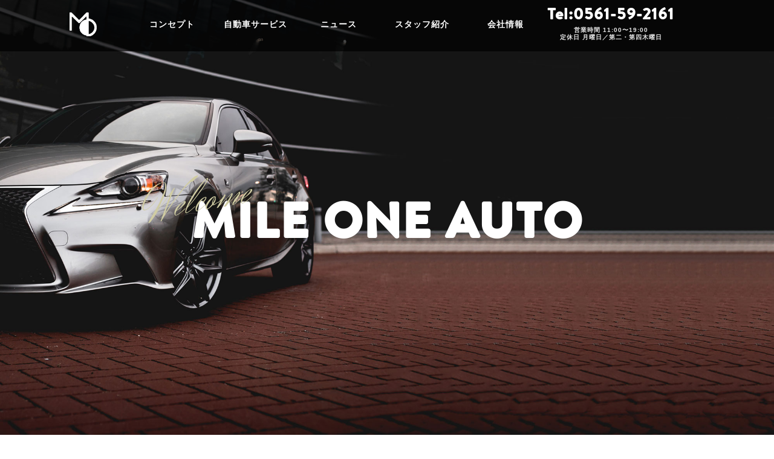

--- FILE ---
content_type: text/html; charset=UTF-8
request_url: https://mileone-auto.jp/%E6%9C%AA%E5%88%86%E9%A1%9E/%E3%81%AF%E3%81%98%E3%82%81%E3%81%BE%E3%81%97%E3%81%A6/
body_size: 37692
content:
<?xml version="1.0" encoding="UTF-8"?><!DOCTYPE html>
<html lang="ja">
<head>
<!-- Google Tag Manager for HEAD section -->
<script>(function(w,d,s,l,i){w[l]=w[l]||[];w[l].push({'gtm.start':
new Date().getTime(),event:'gtm.js'});var f=d.getElementsByTagName(s)[0],
j=d.createElement(s),dl=l!='dataLayer'?'&l='+l:'';j.async=true;j.src=
'https://www.googletagmanager.com/gtm.js?id='+i+dl;f.parentNode.insertBefore(j,f);
})(window,document,'script','dataLayer','GTM-NB9KJP');</script>
<!-- End Google Tag Manager -->
<meta charset="utf-8">
<meta http-equiv="X-UA-Compatible" content="IE=edge,chrome=1">
<meta name="viewport" content="width=device-width, initial-scale=1, maximum-scale=1, user-scalable=0">
<title>自動車販売・買取・修理ならMILE ONE AUTO</title>
<meta name="description" content="車のトータルサービスなら愛知県日進市のMILE ONE AUTO（マイルワンオート）にお任せください。自動車販売、買取、修理、カスタムなどトータルサポートいたします。国産車、輸入車問わず数多い車種の販売、修理実績がありますので安心してお任せください。">
<meta name="keywords" content="中古車,高級腕時計,カフェ,日進市,修理,販売,">
<meta name = "format-detection" content = "telephone=no">
<!--facebook-->
<meta property="og:title" content="自動車販売・買取・修理ならMILE ONE AUTO">
<meta property="og:type" content="website">
<meta property="og:url" content="https://mileone-auto.jp/%E6%9C%AA%E5%88%86%E9%A1%9E/%E3%81%AF%E3%81%98%E3%82%81%E3%81%BE%E3%81%97%E3%81%A6/">
<meta property="og:image" content="https://mileone-auto.jp/img/common/other/fb_image.jpg">
<meta property="og:site_name" content="">
<meta property="og:description" content="車のトータルサービスなら愛知県日進市のMILE ONE AUTO（マイルワンオート）にお任せください。自動車販売、買取、修理、カスタムなどトータルサポートいたします。国産車、輸入車問わず数多い車種の販売、修理実績がありますので安心してお任せください。">
<meta property="fb:app_id" content="">
<!--/facebook-->

<!--css-->
<link rel="stylesheet" href="https://mileone-auto.jp/common/css/base.css">
<link rel="stylesheet" href="https://mileone-auto.jp/common/css/style.css">
<link rel="stylesheet" href="https://mileone-auto.jp/common/css/animate.css">
<!--/css-->

<!-- Favicons ==================================================-->
<link rel="icon" href="https://mileone-auto.jp/img/common/icon/favicon.png" type="image/vnd.microsoft.icon">

<!--[if lt IE 9]><script src="//cdn.jsdelivr.net/html5shiv/3.7.2/html5shiv.min.js"></script><![endif]-->
<link rel="stylesheet" href="https://mileone-auto.jp/js/slick/slick.css">
<link rel="stylesheet" href="https://mileone-auto.jp/css/top.css">
</head>
<body id="top">
<!-- header ==================================================
================================================== -->
<!-- Google Tag Manager (noscript) for BODY section -->
<noscript><iframe src="https://www.googletagmanager.com/ns.html?id=GTM-NB9KJP"
height="0" width="0" style="display:none;visibility:hidden"></iframe></noscript>
<!-- End Google Tag Manager (noscript) -->
<header id="header" class="PC">
	<div id="headerInner">
        <ul id="gNavi" class="clearfix">
        	<li class="gLogo"><a href="https://mileone-auto.jp/"><img class="unactiveLogo" src="https://mileone-auto.jp/img/logo.png" alt="logo"><img class="activeLogo" src="https://mileone-auto.jp/img/logo-black.png" alt="logo"></a></li>
            <li class="anConcept gNavi-item"><a href="#anConcept">コンセプト</a></li>
            <li class="gCar gNavi-item"><a href="https://mileone-auto.jp/car/">自動車サービス</a></li>
            <li class="gNews gNavi-item"><a href="https://mileone-auto.jp/news/">ニュース</a></li>
            <li class="anStaff gNavi-item"><a href="#anStaff">スタッフ紹介</a></li>
            <li class="gCompany gNavi-item"><a href="https://mileone-auto.jp/company/">会社情報</a></li>
    		<li class="hTel"><span>Tel:0561-59-2161</span>営業時間 11:00〜19:00<br>定休日 月曜日／第二・第四木曜日</li>
        </ul>
    </div>
</header>

<div class="smallHeader">
    <div class="headerSP SP">
        <div class="innerSP clearfix">
            <p class="logoSP"><a href="https://mileone-auto.jp/"><img src="https://mileone-auto.jp/img/common/header/logo_sp.png" alt="MILE ONE"></a></p>
            <p class="iconMenu"><img src="https://mileone-auto.jp/img/common/header/ico_menu.png" alt="MENU"></p>
        </div>
    </div>

    <div class="slideMenu SP">
        <div class="menuInner">
            <div class="headerBox clearfix">
                <p class="iconClose"><span><img src="https://mileone-auto.jp/img/common/header/ico_close.png" alt="CLOSE"></span></p>
            </div>
            <ul class="menu">
                <li><a href="https://mileone-auto.jp/">HOME</a></li>
            	<li><a href="#anConcept">コンセプト</a></li>
            	<!-- <li><a href="cafe/">カフェ</a></li> -->
            	<li><a href="https://mileone-auto.jp/car/">自動車サービス</a></li>
            	<!-- <li><a href="watch/">腕時計サービス</a></li> -->
            	<li><a href="https://mileone-auto.jp/company/">会社概要</a></li>
                <li><a href="https://mileone-auto.jp/news/">ニュース</a></li>
            	<li><a href="#anStaff">スタッフ紹介</a></li>
            	<li><a href="#anAccess">アクセス</a></li>
            	<li><a href="https://mileone-auto.jp/privacypolicy/">プライバシーポリシー</a></li>
            	<li><a href="https://mileone-auto.jp/sitemap/">サイトマップ</a></li>
            	<li><a href="https://mileone-auto.jp/contact/">お問い合わせ</a></li>
            </ul>
        </div>
    </div>
</div>
<!-- header ==================================================
================================================== -->
<div class="leadBox  parallax-container" data-parallax="scroll" data-image-src="https://mileone-auto.jp/img/top/bg_main.jpg">
	<div class="leadInner">

    	<div class="welcome">
            <p class="text1 wow fadeIn" data-wow-duration="1s" data-wow-delay="1.2s">Welcome</p>
            <h1 class="text3">
                <span class="wow fadeInLeft" data-wow-delay="0.5s">MILE</span>
                <span class="wow fadeInRight" data-wow-delay="0.5s">ONE AUTO</span>
            </h1>
        </div>
	</div>

</div>

<p class="topMenu SP"><img src="https://mileone-auto.jp/img/common/header/ico_menu_white.png" alt=""></p>

<div id="layoutTop">
<div class="headerSP SP">
    <div class="innerSP clearfix">
        <p class="logoSP"><a href="https://mileone-auto.jp/"><img src="https://mileone-auto.jp/img/common/header/logo_sp.png" alt="MILE ONE"></a></p>
        <p class="iconMenu"><img src="https://mileone-auto.jp/img/common/header/ico_menu.png" alt="MENU"></p>
    </div>
</div>

<div class="slideMenu SP">
    <div class="menuInner">
        <div class="headerBox clearfix">
            <p class="iconClose"><span><img src="https://mileone-auto.jp/img/common/header/ico_close.png" alt="CLOSE"></span></p>
        </div>
        <ul class="menu">
            <li><a href="https://mileone-auto.jp/">HOME</a></li>
            <li><a href="https://mileone-auto.jp/#anConcept">コンセプト</a></li>
            <!-- <li><a href="cafe/">カフェ</a></li> -->
            <li><a href="https://mileone-auto.jp/car/">自動車サービス</a></li>
            <!-- <li><a href="watch/">腕時計サービス</a></li> -->
            <li><a href="https://mileone-auto.jp/company/">会社概要</a></li>
            <li><a href="https://mileone-auto.jp/news/">ニュース</a></li>
            <li><a href="https://mileone-auto.jp/#anStaff">スタッフ紹介</a></li>
            <li><a href="https://mileone-auto.jp/#anAccess">アクセス</a></li>
            <li><a href="https://mileone-auto.jp/privacypolicy/">プライバシーポリシー</a></li>
            <li><a href="https://mileone-auto.jp/sitemap/">サイトマップ</a></li>
            <li><a href="https://mileone-auto.jp/contact/">お問い合わせ</a></li>
        </ul>
    </div>
</div>
<div id="container">
        <section id="car-list-top">
        <p class="ttl-search"><span>クルマを探す</span></p>
        <div class="item-car">
        <div class="inner js-item-car clearfix">
                                <div class="item">
                            <a href="https://mileone-auto.jp/car/%e6%97%a5%e7%94%a3%e3%83%bb%e3%83%ab%e3%83%bc%e3%82%af%e3%82%b9%e3%80%80660x/" class="pic">
                                                                    <img src="https://mileone-auto.jp/wp/wp-content/themes/wp-templ/timthumb/timthumb.php?src=/wp/wp-content/uploads/2025/10/IMG_2594.jpg&amp;h=292&amp;w=472" alt="日産・ルークス　660X">
                                                                <div class="item-inner">
                                    <h4>日産・ルークス　660X</h4>
                                                                            <p class="txt-item">年式 / 2020</p>
                                                                                                                <p class="txt-item">走行 / 32000</p>
                                                                                                                <p class="price"><span>100</span><i>万円</i></p>
                                                                    </div>
                            </a>
                        </div>
                                            <div class="item">
                            <a href="https://mileone-auto.jp/car/%e3%83%9e%e3%82%bb%e3%83%a9%e3%83%86%e3%82%a3%e3%83%bbmc20/" class="pic">
                                                                    <img src="https://mileone-auto.jp/wp/wp-content/themes/wp-templ/timthumb/timthumb.php?src=/wp/wp-content/uploads/2025/10/IMG_2132.jpg&amp;h=292&amp;w=472" alt="マセラティ・MC20">
                                                                <div class="item-inner">
                                    <h4>マセラティ・MC20</h4>
                                                                            <p class="txt-item">年式 / 2022</p>
                                                                                                                <p class="txt-item">走行 / 270</p>
                                                                                                                <p class="price"><span>2.241</span><i>万円</i></p>
                                                                    </div>
                            </a>
                        </div>
                                            <div class="item">
                            <a href="https://mileone-auto.jp/car/%e6%97%a5%e7%94%a3%e3%83%bb%e3%82%a8%e3%82%af%e3%82%b9%e3%83%88%e3%83%ac%e3%82%a4%e3%83%ab-20xi%e3%80%80%e3%83%97%e3%83%ad%e3%83%91%e3%82%a4%e3%83%ad%e3%83%83%e3%83%88/" class="pic">
                                                                    <img src="https://mileone-auto.jp/wp/wp-content/themes/wp-templ/timthumb/timthumb.php?src=/wp/wp-content/uploads/2025/10/IMG_2518.jpg&amp;h=292&amp;w=472" alt="日産・エクストレイル 20Xi　プロパイロット">
                                                                <div class="item-inner">
                                    <h4>日産・エクストレイル 20Xi　プロパイロット</h4>
                                                                            <p class="txt-item">年式 / 2018</p>
                                                                                                                <p class="txt-item">走行 / 46000</p>
                                                                                                                <p class="price"><span>162</span><i>万円</i></p>
                                                                    </div>
                            </a>
                        </div>
                                            <div class="item">
                            <a href="https://mileone-auto.jp/car/%e3%83%88%e3%83%a8%e3%82%bf%e3%83%bb%e3%82%a8%e3%82%b9%e3%82%af%e3%82%a1%e3%82%a4%e3%82%a21-8%e3%80%80%e3%83%8f%e3%82%a4%e3%83%96%e3%83%aa%e3%83%83%e3%83%89-xi/" class="pic">
                                                                    <img src="https://mileone-auto.jp/wp/wp-content/themes/wp-templ/timthumb/timthumb.php?src=/wp/wp-content/uploads/2025/10/IMG_2556.jpg&amp;h=292&amp;w=472" alt="トヨタ・エスクァイア1.8　ハイブリッド Xi">
                                                                <div class="item-inner">
                                    <h4>トヨタ・エスクァイア1.8　ハイブリッド Xi</h4>
                                                                            <p class="txt-item">年式 / 2016</p>
                                                                                                                <p class="txt-item">走行 / 38000</p>
                                                                                                                <p class="price"><span>221</span><i>万円</i></p>
                                                                    </div>
                            </a>
                        </div>
                                            <div class="item">
                            <a href="https://mileone-auto.jp/car/%e3%83%9b%e3%83%b3%e3%83%80%e3%83%bb%e3%83%b4%e3%82%a7%e3%82%bc%e3%83%ab1-5-%e3%83%8f%e3%82%a4%e3%83%96%e3%83%aa%e3%83%83%e3%83%89z%e3%80%80%e3%83%9b%e3%83%b3%e3%83%80%e3%82%bb%e3%83%b3%e3%82%b7/" class="pic">
                                                                    <img src="https://mileone-auto.jp/wp/wp-content/themes/wp-templ/timthumb/timthumb.php?src=/wp/wp-content/uploads/2025/10/IMG_2663.jpg&amp;h=292&amp;w=472" alt="ホンダ・ヴェゼル1.5 ハイブリッドZ　ホンダセンシング">
                                                                <div class="item-inner">
                                    <h4>ホンダ・ヴェゼル1.5 ハイブリッドZ　ホンダセンシング</h4>
                                                                            <p class="txt-item">年式 / 2016</p>
                                                                                                                <p class="txt-item">走行 / 72000</p>
                                                                                                                <p class="price"><span>106</span><i>万円</i></p>
                                                                    </div>
                            </a>
                        </div>
                                            <div class="item">
                            <a href="https://mileone-auto.jp/car/%e3%82%a2%e3%82%a6%e3%83%87%e3%82%a3%e3%83%bba7-%ef%bd%bd%ef%be%8e%ef%be%9f%ef%bd%b0%ef%be%82%ef%be%8a%ef%be%9e%ef%bd%af%ef%bd%b8/" class="pic">
                                                                    <img src="https://mileone-auto.jp/wp/wp-content/themes/wp-templ/timthumb/timthumb.php?src=/wp/wp-content/uploads/2025/05/IMG_2309.jpg&amp;h=292&amp;w=472" alt="アウディ・A7 ｽﾎﾟｰﾂﾊﾞｯｸ">
                                                                <div class="item-inner">
                                    <h4>アウディ・A7 ｽﾎﾟｰﾂﾊﾞｯｸ</h4>
                                                                            <p class="txt-item">年式 / 2012</p>
                                                                                                                <p class="txt-item">走行 / 93000</p>
                                                                                                                <p class="price"><span>106</span><i>万円</i></p>
                                                                    </div>
                            </a>
                        </div>
                                            <div class="item">
                            <a href="https://mileone-auto.jp/car/%e3%83%95%e3%82%a3%e3%82%a2%e3%83%83%e3%83%88%e3%83%bb%ef%bc%95%ef%bc%90%ef%bc%90x%e3%80%80%e3%83%9d%e3%83%83%e3%83%97%e3%82%b9%e3%82%bf%e3%83%bc/" class="pic">
                                                                    <img src="https://mileone-auto.jp/wp/wp-content/themes/wp-templ/timthumb/timthumb.php?src=/wp/wp-content/uploads/2025/05/IMG_2407.jpg&amp;h=292&amp;w=472" alt="フィアット・５００X　ポップスター">
                                                                <div class="item-inner">
                                    <h4>フィアット・５００X　ポップスター</h4>
                                                                            <p class="txt-item">年式 / 2016</p>
                                                                                                                <p class="txt-item">走行 / 82000</p>
                                                                                                                <p class="price"><span>76</span><i>万円</i></p>
                                                                    </div>
                            </a>
                        </div>
                                </div>
            <p class="btn-more"><a href="https://www.carsensor.net/shop/aichi/314457001/stocklist/" target="_blank">在庫一覧を見る</a></p>
        </div>
    </section>
        <div id="anConcept" class="scrollBox1">
        <div class="conceptSec">
            <h2 class="bHead"><span>CAR LIFE SUPPORT</span><br>
            <img src="https://mileone-auto.jp/img/common/icon/ico_car_sp.png" alt="" class="icoConcept"></h2>
            <p class="text2">車の修理・販売・買取など、何でもご相談ください。<br>
            マイルワンオートでは、<br class="SP">安心・信頼して任せられるショップとして、<br>
            車を通じてお客様のライフスタイルを<br class="SP">より豊かにするお手伝いをしています。</p>
            <!--<p><a href="#anAbout" class="link1">ABOUT US</a></p>-->
        </div>
        <section class="carLife">
            <ul>
                <li>
                    <a href="https://mileone-auto.jp/car/#an_1">
                        <p class="pic"><img src="https://mileone-auto.jp/img/top/life-support-01.jpg" alt="国産車・外車やメーカー問わずおまかせください！"></p>
                        <div class="content-text">
                            <p class="name">国産車・外車やメーカー問わず<br>おまかせください！</p>
                            <p class="subTitle">新車・中古車販売</p>
                        </div>
                    </a>
                </li>
                <li>
                    <a href="https://mileone-auto.jp/car/#an_2">
                        <p class="pic"><img src="https://mileone-auto.jp/img/top/life-support-02.jpg" alt="国産車・外車やメーカー問わずおまかせください！"></p>
                        <div class="content-text">
                            <p class="name">安全なカーライフを送るために</p>
                            <p class="subTitle">車検</p>
                        </div>
                    </a>
                </li>
                <li>
                    <a href="https://mileone-auto.jp/car/#an_3">
                        <p class="pic"><img src="https://mileone-auto.jp/img/top/life-support-03.jpg" alt="国産車・外車やメーカー問わずおまかせください！"></p>
                        <div class="content-text">
                            <p class="name">車に関わることなら<br>何でもご相談ください</p>
                            <p class="subTitle">整備</p>
                        </div>
                    </a>
                </li>
                <li>
                    <a href="https://mileone-auto.jp/car/#an_4">
                        <p class="pic"><img src="https://mileone-auto.jp/img/top/life-support-04.jpg" alt="国産車・外車やメーカー問わずおまかせください！"></p>
                        <div class="content-text">
                            <p class="name">オプション取り付けから<br>商用車の名入れ・看板まで</p>
                            <p class="subTitle">カスタム</p>
                        </div>
                    </a>
                </li>
                <li>
                    <a href="https://mileone-auto.jp/car/#an_5">
                        <p class="pic"><img src="https://mileone-auto.jp/img/top/life-support-05.jpg" alt="国産車・外車やメーカー問わずおまかせください！"></p>
                        <div class="content-text">
                            <p class="name">新車の輝きを守り続ける</p>
                            <p class="subTitle">ボディーコーティング</p>
                        </div>
                    </a>
                </li>
                <li>
                    <a href="https://mileone-auto.jp/car/#an_6">
                        <p class="pic"><img src="https://mileone-auto.jp/img/top/life-support-06.jpg" alt="板金・塗装"></p>
                        <div class="content-text">
                            <p class="name">ご自宅のブロックなどでぶつけた擦り傷から<br>大きな事故での修理まで</p>
                            <p class="subTitle">板金・塗装</p>
                        </div>
                    </a>
                </li>
            </ul>
        </section>
    </div>

<div class="scrollBox2">
<section class="banner-list-top">
    <ul class="bnr-list-item">
        <li><a href="https://mileone-auto.jp/news/foreign-car_purchase/"><img src="https://mileone-auto.jp/img/top/bnr_01.jpg" alt="外車購入が初めての方へ"></a></li>
        <li><a href="https://mileone-auto.jp/news/auto-loan/"><img src="https://mileone-auto.jp/img/top/bnr_02.jpg" alt="オートローン"></a></li>
        <li><a href="https://mileone-auto.jp/news/voice/"><img src="https://mileone-auto.jp/img/top/bnr_03.jpg" alt="お客様の声"></a></li>
    </ul>
</section>
</div>

<div class="scrollBox3">
    <div class="PC">
        <div class="serviceSec infomation parallax-container" data-parallax="scroll" data-image-src="https://mileone-auto.jp/img/top/img_info-auto-b.jpg">
            <h2 class="bHead"><span><em>Mileone’s</em>INFORMATION</span></h2>
            <p class="pic"><img src="https://mileone-auto.jp/img/top/img_info-auto.jpg" alt=""></p>
        </div>
    </div>

    <div class="SP">
        <div class="serviceSec parallax-container" data-parallax="scroll" data-image-src="https://mileone-auto.jp/img/top/img_info-auto-sp.jpg">
            <h2 class="bHead"><span><em>Mileone’s</em>INFORMATION</span></h2>
            <p class="pic"><img src="https://mileone-auto.jp/img/top/img_info-auto-sp.jpg" alt=""></p>
        </div>
    </div>
</div>

<div class="scrollBox4">
    <div class="infoColumn">
    	<div class="columnInner clearfix">
            <div class="col newsCol">
                <h2 class="bHead"><span>NEWS</span></h2>
                <ul>
                						<li class="clearfix"><a href="https://mileone-auto.jp/news/#news3388"><span class="date">2021.01.01</span><span class="title slicetext1">2021年元旦　今年初めのご挨拶</span></a></li>
										<li class="clearfix"><a href="https://mileone-auto.jp/news/#news3387"><span class="date">2020.12.31</span><span class="title slicetext1">MILEONE より今年最後のご挨拶</span></a></li>
										<li class="clearfix"><a href="https://mileone-auto.jp/news/#news2607"><span class="date">2020.03.08</span><span class="title slicetext1">営業時間短縮のお知らせ</span></a></li>
										<li class="clearfix"><a href="https://mileone-auto.jp/news/#news2403"><span class="date">2020.01.02</span><span class="title slicetext1">2020年始まる！</span></a></li>
					                </ul>
                <p><a href="https://mileone-auto.jp/newscat/news/" class="link1">READ MORE</a></p>
            </div>
            <div class="col blogCols">
                <h2 class="bHead"><span>BLOG</span></h2>
                <ul>
                    					<li class="clearfix"><a href="https://mileone-auto.jp/news/#news4344"><span class="date">2022.05.10</span><span class="title slicetext1">燃費が悪くなるという．．．</span></a></li>
										<li class="clearfix"><a href="https://mileone-auto.jp/news/#news4347"><span class="date">2022.04.16</span><span class="title slicetext1">エンジンオイル交換しないと、、、</span></a></li>
										<li class="clearfix"><a href="https://mileone-auto.jp/news/#news4329"><span class="date">2022.02.27</span><span class="title slicetext1">3月1日の臨時定休について</span></a></li>
										<li class="clearfix"><a href="https://mileone-auto.jp/news/#news4284"><span class="date">2021.10.30</span><span class="title slicetext1">ジューク本納車/フィアット５００X整備！！</span></a></li>
					                </ul>
                <p><a href="https://mileone-auto.jp/newscat/blog/" class="link1">READ MORE</a></p>
            </div>
        </div>
    </div>
</div>
    <div class="PC">
        <div class="serviceSec parallax-container" data-parallax="scroll" data-image-src="https://mileone-auto.jp/img/top/img_info-shop-b.jpg">
            <h2 class="bHead"><span><em>Mileone’s</em>SHOP</span></h2>
            <p class="pic"><img src="https://mileone-auto.jp/img/top/img_info-shop.jpg" alt=""></p>
        </div>
    </div>

    <div class="SP">
        <div class="serviceSec service parallax-container" data-parallax="scroll" data-image-src="https://mileone-auto.jp/img/top/img_info-shop-sp.jpg">
            <h2 class="bHead"><span><em>Mileone’s</em>SHOP</span></h2>
            <p class="pic"><img src="https://mileone-auto.jp/img/top/img_info-shop-sp.jpg" alt=""></p>
        </div>
    </div>

<div id="anStaff" class="scrollBox5">
	<div class="staffColumn clearfix">
    	<div class="columnInner">
        	<h2 class="bHead"><span>STAFF</span></h2>
        	<ul class="clearfix ">
                <li>
                    <p class="pic"><img src="https://mileone-auto.jp/img/top/pic_staff5.png" alt="下野"><span>shimono</span></p>
                    <p class="name">下野</p>
                    <p class="sub">店長</p>
                    <p class="des">お客様に心から満足して<br>いただけるようなサポートを<br>日々目指しています！</p>
                </li>
            	<li>
                    <p class="pic"><img src="https://mileone-auto.jp/img/top/pic_staff1.png" alt="村田"><span>murata</span></p>
                    <p class="name">村田</p>
                    <p class="sub">カーアドバイザー</p>
                    <p class="des">車のことならどんなことでも<br>ご相談ください！<br>親切丁寧にサポートいたします！</p>
                </li>
                <li class="PC">
                    <p class="pic"><img src="https://mileone-auto.jp/img/top/pic_staff4.png" alt="成瀬"><span>suzuki</span></p>
                    <p class="name">鈴木</p>
                    <p class="sub">オフィススタッフ</p>
                    <p class="des">趣味は子供服を作ること。<br>明るく元気な接客で<br>お迎えいたします！</p>
                </li>
                <li class="staff-custom">
                    <p class="pic"><img src="https://mileone-auto.jp/img/top/pic_staff6.png" alt="成瀬"><span>yasui</span></p>
                    <p class="name">安井</p>
                    <p class="sub">オフィススタッフ</p>
                    <p class="des">特技は夜でも<br class="SP">車のテールランプ<br class="PC">を見て<br class="SP">車種を当てること。<br>いつも笑顔で<br class="SP">接客いたします♪</p>
                </li>
                <li class="SP">
                    <p class="pic"><img src="https://mileone-auto.jp/img/top/pic_staff4.png" alt="成瀬"><span>suzuki</span></p>
                    <p class="name">鈴木</p>
                    <p class="sub">オフィススタッフ</p>
                    <p class="des">趣味は子供服を作ること。<br>明るく元気な接客で<br>お迎えいたします！</p>
                </li>
            </ul>
        </div>
    </div>
    <div id="anAccess"></div>
    <h2 class="bHead SP bHead-access"><span>ACCESS</span></h2>
    <div class="map">
        <div id="gmap"></div>
    </div>
    <div id="accessService">
        <div class="accessService">
            <div class="serviceSec">
                <div class="accessBlock">
                    <div class="accessInner">
                        <div>
                            <h3><span>MILE ONE AUTO</span>（マイルワンオート）</h3>
                            <p>〒470-0114　愛知県日進市南ヶ丘3-11-1<br>
【TEL】0561-59-2161<br>
営業時間 11:00〜19:00<br>
定休日 月曜日／第二・第四木曜日</p>
                            <ul class="infoBtn clearfix">
                                <li><a href="https://mileone-auto.jp/company/" id="infoId"><span>会社概要</span></a></li>
                                <li><a href="https://goo.gl/maps/52S7nbiJUomDs6MX8" target="_blank" class="opa"><span>Google map</span></a></li>
                            </ul>
                        </div>
                        <div class="video-youtube"><iframe width="100%" height="290" src="https://www.youtube.com/embed/LcpGYxBd550" frameborder="0" allow="accelerometer; autoplay; clipboard-write; encrypted-media; gyroscope; picture-in-picture" allowfullscreen></iframe></div>
                    </div>
                </div>
            </div>
        </div>
    </div>
</div>
<section class="banner-box">
    <section class="section">
    <ul class="banner">
        <li><a href="https://r.gnavi.co.jp/f593700/" target="_blank"><img src="https://mileone-auto.jp/img/company/banner-02.jpg" alt="banner"></a></li>
        <li><a href="https://mileone-auto.jp/watch/"><img src="https://mileone-auto.jp/img/company/banner-03.jpg" alt="banner"></a></li>
    </ul>
</section></section>

</div><!--#container-->

</div>
<!-- footer ==================================================
================================================== -->
<p class="ico-sns SP">
    <a href="https://lin.ee/T80b630" target="_blank" rel="noopenner" class="ico-line"><img src="https://mileone-auto.jp/img/common/icon/ico_line.png" alt="Line"></a>
    <a href="https://instagram.com/mileone_carservice?igshid=j4qjajl7vqvc" target="_blank" rel="noopenner" class="ico-ins"><img src="https://mileone-auto.jp/img/common/icon/ico_ins.png" alt="instagram"></a>
</p>
<p id="pageTop" class="SP"><a href="javascript:;"><img src="https://mileone-auto.jp/img/common/footer/img_pagetop_sp.png" alt=""></a></p>
<footer id="footer">
	<div class="menu-footer">
        <div class="fSection clearfix PC">
            <a href="https://mileone-auto.jp/" class="fLogo opa"><img src="https://mileone-auto.jp/img/common/footer/flogo.svg" alt="TOTAL CAR SERVICES MILE ONE AUTO"></a>
            <p class="ico-sns">
                <a href="https://lin.ee/T80b630" target="_blank" rel="noopenner" class="ico-line"><img src="https://mileone-auto.jp/img/common/icon/ico_line.png" alt="Line"></a>
                <a href="https://instagram.com/mileone_carservice?igshid=j4qjajl7vqvc" target="_blank" rel="noopenner" class="ico-ins"><img src="https://mileone-auto.jp/img/common/icon/ico_ins.png" alt="instagram"></a>
            </p>
        </div>
        <ul id="fNavi" class="PC">
            <li><a href="https://mileone-auto.jp/">HOME</a></li>
            <li><a href="https://mileone-auto.jp/news/">ニュース</a></li>
            <li><a href="#anAccess">アクセス</a></li>
            <li class="anConcept"><a href="#anConcept">コンセプト</a></li>
            <li class="anStaff"><a href="#anStaff">スタッフ紹介</a></li>
            <li><a href="https://mileone-auto.jp/contact/">お問い合わせ</a></li>
            <li><a href="https://mileone-auto.jp/car/">自動車サービス</a></li>
            <li><a href="https://mileone-auto.jp/company/">会社情報</a></li>
        </ul>
        <ul class="fLink clearfix SP">
            <li><a href="https://mileone-auto.jp/contact/"><img src="https://mileone-auto.jp/img/common/footer/img_contact_sp.png" alt="CONTACT"></a></li>
            <li><a href="tel:0561592161"><img src="https://mileone-auto.jp/img/common/footer/img_tel_sp.png" alt="TEL"></a></li>
        </ul>
    </div>
	<div class="copyBox copyBoxNew clearfix">
        <p class="copyright">&copy;  MILE ONE AUTO  ALL RIGHTS RESERVED.</p>
		<p class="copyLink PC"><a href="https://mileone-auto.jp/sitemap/">SITEMAP</a><a href="https://mileone-auto.jp/privacypolicy/">PRIVACYPOLICY</a></p>
        <p class="shopbylogo PC"><a href="http://www.baroquck.com/" target="_blank"><span>SHOP BY</span><strong><img src="https://mileone-auto.jp/img/common/other/logo_icon.png" alt="" class="PC"><img src="https://mileone-auto.jp/img/common/other/logo_icon_sp.png" alt="" width="105" height="13" class="SP"></strong></a></p>
	</div>
</footer>
<p class="btnAccess"><a href="#anAccess">ACCESS</a></p>
<p class="btnContact"><a href="https://mileone-auto.jp/contact/">CONTACT</a></p>

<script src="//ajax.googleapis.com/ajax/libs/jquery/1.7.1/jquery.min.js"></script>
<script src="https://mileone-auto.jp/common/js/wow.min.js"></script>
<script src="https://mileone-auto.jp/common/js/parallax.js"></script>
<script src="https://mileone-auto.jp/common/js/common.js"></script>
<script src="https://mileone-auto.jp/common/js/smoothscroll.js"></script>
<!-- footer ==================================================
================================================== -->
<script src="https://maps.googleapis.com/maps/api/js?key=AIzaSyDhCdGNecZpCko_-zQsA4_v8JjvNfxwt9Q&sensor=false&amp;language=ja"></script>
<script>
// GOOLE MAP
function initialize() {
	var featureOpts = [
	{
		stylers: [
			{ "saturation": -100 }, { "lightness": -4 }, { "gamma": 1.1 }
		]
	}
	];

	var iconURLPrefix = 'https://mileone-auto.jp/img/common/icon/';
	if($(window).width() > 767){
		var icons = [
		  iconURLPrefix + 'ico_map.png',
		  iconURLPrefix + 'ico_map.png'
		]
	}else{
		var icons = [
		  iconURLPrefix + 'ico_map_sp.png',
		  iconURLPrefix + 'ico_map_sp.png'
		]
	}
	var iconCounter = 0;

	var myLatlng = new google.maps.LatLng(35.109015, 137.039353);
	var MY_MAPTYPE_ID = 'custom_style';
	var mapOptions = {
		zoom: 17,
		center: myLatlng,
		scrollwheel: false,
		streetViewControl: false,
  		panControl: false,
		mapTypeControl: false,
		mapTypeControlOptions: {
			mapTypeIds: [google.maps.MapTypeId.ROADMAP, MY_MAPTYPE_ID]
		},
		mapTypeId: MY_MAPTYPE_ID
	};

	var map = new google.maps.Map(document.getElementById('gmap'), mapOptions);

	var marker = new google.maps.Marker({
		position: myLatlng,
		map: map,
		icon: icons[iconCounter]
	});

	var styledMapOptions = {
		name: 'Custom Style'
	};

	var customMapType = new google.maps.StyledMapType(featureOpts, styledMapOptions);

	map.mapTypes.set(MY_MAPTYPE_ID, customMapType);
	google.maps.event.addDomListener(window, 'resize', function() {
		map.setCenter(myLatlng);
	});

}
google.maps.event.addDomListener(window, 'load', initialize);
// END GOOLE MAP
</script>
<!-- <script src="/common/js/jquery-scrolltofixed.js"></script> -->
<!-- <script src="/common/js/slicetext.js"></script> -->
<script src="https://mileone-auto.jp/js/slick/slick.js"></script>
<script src="https://mileone-auto.jp/js/top.js"></script>
<!-- <script src="common/js/fixHeight.js"></script> -->
<script>
var hW2 = $(window).innerHeight();
var vW = $(window).innerWidth();
$('.leadBox').css('height', + (hW2) + 'px');

$(window).resize(function(){
    if(window.screen.availWidth > 992 ){
		$('.leadBox').css('height', + (hW2) + 'px');
	}
});

$(window).on("orientationchange",function(){
	//var hW2 = $(window).height();
	//$('.leadBox').css('height', + hW2 + 'px');
});

$('.js-item-car').slick({
  infinite: true,
  slidesToShow: 4,
  slidesToScroll: 1,
  responsive: [
    {
      breakpoint: 768,
      settings: {
        infinite: false,
        arrows: false,
        slidesToShow: 3
      }
    }
  ]
});
//when the slick slide initializes we want to set all of our slides to the same height
$('.js-item-car').on('setPosition', function () {
 jbResizeSlider();
});

//we need to maintain a set height when a resize event occurs.
//Some events will through a resize trigger: $(window).trigger('resize');
$(window).on('resize', function(e) {
 jbResizeSlider();
});

//since multiple events can trigger a slider adjustment, we will control that adjustment here
function jbResizeSlider(){
 $slickSlider = $('.js-item-car');
 $slickSlider.find('.slick-slide').height('auto');
 var slickTrack = $slickSlider.find('.slick-track');
 var slickTrackHeight = $(slickTrack).height();
 $slickSlider.find('.slick-slide').css('height', slickTrackHeight + 'px');
}

</script>
</body>
</html>


--- FILE ---
content_type: text/css
request_url: https://mileone-auto.jp/common/css/base.css
body_size: 19889
content:
@charset "UTF-8";

@font-face {
    font-family:'brandon_textbold';
    src:url('../fonts/brandontext-bold-webfont.eot');
    src:url('../fonts/brandontext-bold-webfont.eot?#iefix') format('embedded-opentype'),
         url('../fonts/brandontext-bold-webfont.woff2') format('woff2'),
         url('../fonts/brandontext-bold-webfont.woff') format('woff'),
         url('../fonts/brandontext-bold-webfont.ttf') format('truetype'),
         url('../fonts/brandontext-bold-webfont.svg#brandon_textbold') format('svg');
    font-weight:normal;
    font-style:normal;

}
@font-face {
    font-family:'brandon_textblack';
    src:url('../fonts/brandontext-black-webfont.eot');
    src:url('../fonts/brandontext-black-webfont.eot?#iefix') format('embedded-opentype'),
         url('../fonts/brandontext-black-webfont.woff2') format('woff2'),
         url('../fonts/brandontext-black-webfont.woff') format('woff'),
         url('../fonts/brandontext-black-webfont.ttf') format('truetype'),
         url('../fonts/brandontext-black-webfont.svg#brandon_textblack') format('svg');
    font-weight:normal;
    font-style:normal;

}
@font-face {
    font-family:'herr-von-muellerhoff';
    src:url('../fonts/herr-von-muellerhoff-v6-latin-regular.eot');
    src:url('../fonts/herr-von-muellerhoff-v6-latin-regular.eot?#iefix') format('embedded-opentype'),
         url('../fonts/herr-von-muellerhoff-v6-latin-regular.woff2') format('woff2'),
         url('../fonts/herr-von-muellerhoff-v6-latin-regular.woff') format('woff'),
         url('../fonts/herr-von-muellerhoff-v6-latin-regular.ttf') format('truetype'),
         url('../fonts/herr-von-muellerhoff-v6-latin-regular.svg#brandon_textblack') format('svg');
    font-weight:normal;
    font-style:normal;

}
/*@font-face {
    font-family: 'brandon_textlight';
    src: url('../fonts/brandontext-light.eot');
    src: url('../fonts/brandontext-light.eot?#iefix') format('embedded-opentype'),
         url('../fonts/brandontext-light.woff2') format('woff2'),
         url('../fonts/brandontext-light.woff') format('woff'),
         url('../fonts/brandontext-light.ttf') format('truetype'),
         url('../fonts/brandontext-light.svg#brandon_textlight') format('svg');
    font-weight: normal;
    font-style: normal;

}*/

*, *:before, *:after {
	-webkit-box-sizing:border-box;
	-moz-box-sizing:border-box;
	box-sizing:border-box;
}
html {
	overflow-x:hidden;
	background:#FFF;
}
body {
	overflow-x:hidden;
	-webkit-text-size-adjust:none;
	-ms-text-size-adjust:none;
	word-wrap:break-word;
}
/*-----------------------------------------------------------
clearfix
------------------------------------------------------------*/
.clearfix:after {
	content:".";
	display:block;
	clear:both;
	height:0;
	visibility:hidden;
	line-height:0;
}
.clearfix {display:inline-block;}
/* exlude MacIE5 \*/
* html .clearfix {height:1%}
.clearfix {display:block;}
/* end MacIE5 */
/*-----------------------------------------------------------
reset
------------------------------------------------------------*/
body, div, dl, dt, dd, ul, ol, li, h1, h2, h3, h4, h5, h6, object, iframe, pre, code, p, blockquote, form, fieldset, legend, table, th, td, caption, tbody, tfoot, thead, article, aside, figure, footer, header, hgroup, menu, nav, section, audio, video, canvas {
	margin:0;
	padding:0;
}
article, aside, details, figcaption, figure, footer, header, hgroup, nav, section, menu { display:block; }
audio:not([controls]) {
	display:none;
	height:0;
}
[hidden] { display:none; }
table {
	border-collapse:collapse;
	border-spacing:0;
}
fieldset, img { border:none; }
address, caption, cite, code, dfn, em, strong, th, var {
	font-style:normal;
	font-weight:normal;
}
ul, ol, menu { list-style:none; }
caption, th { text-align:left; }
h1, h2, h3, h4, h5, h6 {
	font-size:100%;
	font-weight:normal;
}
q:before, q:after { content:''; }
abbr, acronym {
	border:none;
	font-variant:normal;
}
sup { vertical-align:text-top; }
sub { vertical-align:text-bottom; }
input, textarea, select {
	font-family:inherit;
	font-size:inherit;
	font-weight:inherit;
}
legend { color:#000; }
a img, map a { border:none; outline:none; }
a:hover, a:active, a:focus { outline:0; }
embed { width:100%; }
audio, canvas, video { display:inline-block; }
audio:not([controls]) {
	display:none;
	height:0;
}
img, object, embed {
	max-width:100%;
	height:auto;
}
object, embed { height:100%; }
img {
	vertical-align:middle;
	-ms-interpolation-mode:bicubic;
	outline:none;
}
table {
	font-size:inherit;
	font:100%;
}
pre, code, kbd, samp, tt {
	font-family:monospace;
	line-height:1;
}
/*-----------------------------------------------------------
Link
------------------------------------------------------------*/
a { outline:none; }
a:link {
	outline:none;
	color:#333;
	text-decoration:none;
}
a:visited {
	color:#333;
	text-decoration:none;
}
a:hover {
	text-decoration:none;
}
a:active {
	color:#64AB18;
	text-decoration:none;
}
/*-----------------------------------------------------------
FONT family
------------------------------------------------------------*/
.ffN {font-family:"ヒラギノ角ゴ Pro W3", "Hiragino Kaku Gothic Pro", "メイリオ", "Osaka", "ＭＳ Ｐゴシック", "MS PGothic", sans-serif;}
.ffM {font-family:"ヒラギノ明朝 Pro W3", "Hiragino Mincho Pro", "HGS明朝E", "ＭＳ Ｐ明朝", serif;}
/*-----------------------------------------------------------
Text-Align
------------------------------------------------------------*/
.taL {text-align:left;}
.taC {text-align:center;}
.taR {text-align:right;}
/*-----------------------------------------------------------
PAGE BOOT
------------------------------------------------------------*/
/* MovableType */
div#pageBoot {
	margin:35px 0 60px 0;
	text-align:center;
}
div#pageBoot a {
	color:#aaa;
	text-decoration:none !important;
}
span.current_page {
	color:#FFFFFF;
	padding:5px;
	border:1px solid #aaa;
	background-color:#aaa;
}
a.link_page {
	padding:5px;
	border:1px solid #aaa !important;
}
a.link_page:hover {
	padding:5px;
	border:1px solid #aaa;
	background-color:#aaa;
	color:#FFFFFF !important;
}
/* WordPress */
.pageBox {
	margin-top: 80px;
}
.wp-pagenavi {
	clear:both;
	text-align:center;
	font-family:'brandon_textbold';
	font-size:20px;
}
.wp-pagenavi span, .wp-pagenavi a {
	line-height:25px;
	display:inline-block;
	color:#241816;
	text-align:center;
	margin: 0 2px;
}
.wp-pagenavi a, .wp-pagenavi span.current {
	padding: 0 8px;
	height:25px;
}

.wp-pagenavi a:hover, .wp-pagenavi span.current {
	background:#c19164;
	color:#fff;
}
.nextpostslink {
	text-indent: -9999em;
	position: relative;
	min-width: 50px;
	margin-left: 20px !important;
	background:#c19164;
}
.nextpostslink:before {
	content: "";
	position: absolute;
	left: 50%;
	margin-left: -6px;
	top: 50%;
	margin-top: -5px;
	width: 9px;
	height: 9px;
	border-left: 2px solid #fff;
	border-top: 2px solid #fff;
	-moz-transform: rotate(135deg);
	-webkit-transform: rotate(135deg);
	-ms-transform: rotate(135deg);
	transform: rotate(135deg);
}
.previouspostslink {
	text-indent: -9999em;
	position: relative;
	min-width: 50px;
	margin-right: 20px !important;
	background:#c19164;
}
.previouspostslink:before {
	content: "";
	position: absolute;
	left: 50%;
	margin-left: -2px;
	top: 50%;
	margin-top: -5px;
	width: 9px;
	height: 9px;
	border-left: 2px solid #fff;
	border-top: 2px solid #fff;
	-moz-transform: rotate(-45deg);
	-webkit-transform: rotate(-45deg);
	-ms-transform: rotate(-45deg);
	transform: rotate(-45deg);
}

/* smart phone */
@media only screen and (max-width:767px) {
/* WordPress */
.pageBox {
	margin-top: 45px;
}
.wp-pagenavi {
	font-size:19px;
}

.nextpostslink {
	margin-left: 15px !important;
}


.previouspostslink {
	margin-right: 15px !important;
}
}




/*-----------------------------------------------------------
Body
-------------------------------------------------------------*/
body {
	width:100%;
	margin:0;
	padding:0;
	line-height:1.8;
	letter-spacing:1px;
	/*font-family:"ヒラギノ角ゴ Pro W3", "Hiragino Kaku Gothic Pro", "メイリオ", Osaka, "ＭＳ Ｐゴシック", "MS PGothic", sans-serif;*/
	font-family: "Hiragino Kaku Gothic Pro","ヒラギノ角ゴ Pro W3", "メイリオ", Osaka, "ＭＳ Ｐゴシック", "MS PGothic", sans-serif;
	font-size:14px;
	color:#333;
	min-width:320px;
	min-height:100%;
	-webkit-text-size-adjust:none;
	-ms-text-size-adjust:none;
	word-wrap:break-word;
}
br { font-size:0; }
@media screen and (min-width:768px) {
	.sp, .SP {
	  display: none!important;
	}
}

@media screen and (max-width:767px) {
	.pc, .PC {
	  display: none!important;
	}
}
.noDisplay { display:none; }
.opa:hover {
	-moz-transition:all 0.26s ease-out;
	-o-transition:all 0.26s ease-out;
	-webkit-transition:all 0.26s ease-out;
	-ms-transition:all 0.26s ease-out;
	opacity:0.6;
	filter:alpha(opacity=60);
}
.imgMax { width:100%; }

/*-----------------------------------------------------------
Header
-------------------------------------------------------------*/
#header {
	position:fixed;
	left:0;
	top:0;
	width:100%;
	z-index:999;
	background: rgba(0,0,0,0.7);
}
#headerInner {
	padding:5px 15px 10px;
	position:relative;
}
/*.active #headerInner {
	padding:25px 15px 12px;
}*/
.hTel {
	font-size:10px;
	color:#e7e7e7;
	text-align:center;
	margin-top: 5px;
	line-height: 12px;
}
.hTel span {
	display:block;
	font-size:26px;
	color:#fff;
	font-family:'brandon_textbold';
	line-height:1;
	margin-bottom: 8px;
}
#gNavi {
	/*max-width: 1000px;*/
	margin: 0 auto;
}

#gNavi.contactHeader{
	padding-left: 0;
}
@media screen and (min-width:1400px) {
	#gNavi {
		padding-left: 24%;
	}
}
@media screen and (min-width:1023px) {
	#gNavi {
		padding-left: 8%;
	}
}
@media only screen and (min-width: 768px) and (max-width: 999px) {
	#gNavi {
		padding-left: 6%;
	}
	#gNavi .gLogo {margin-right: 30px!important;}
}
#gNavi li {
	float: left;
	text-align: center;
	font-weight:bold;
}
/*#gNavi li:nth-child(1) {width: 14.3%; text-align: left;line-height: 1;}
#gNavi li:nth-child(2) {width: 9.2%;}
#gNavi li:nth-child(3) {width: 6.5%;}
#gNavi li:nth-child(4) {width: 13.2%;}
#gNavi li:nth-child(5) {width: 13.2%;}
#gNavi li:nth-child(6) {width: 8.4%;}
#gNavi li:nth-child(7) {width: 11.3%;}
#gNavi li:nth-child(8) {width: 23.9%; text-align: center;}*/
#gNavi li a {
	color:#fff;
}
#gNavi li a:hover {
	-moz-transition:all 0.26s ease-out;
	-o-transition:all 0.26s ease-out;
	-webkit-transition:all 0.26s ease-out;
	-ms-transition:all 0.26s ease-out;
	opacity:0.6;
	filter:alpha(opacity=60);
}

#gNavi li.gNavi-item{
	min-width: 12%;
	padding: 23px 0 18px;

}
@media screen and (-ms-high-contrast: active), (-ms-high-contrast: none) {
	#gNavi li.gNavi-item{
		padding: 25px 0 18px;
	}
}
@media screen and (min-width:1400px) {
	#gNavi li.gNavi-item.gCompany{
		margin-right: 90px;
	}
}
#header.active {
	background:#fff;
}
#header .activeLogo{
	display: none;
}
#header.active .activeLogo{
	display: block;
}
#header.active .unactiveLogo{
	display: none;
}
#header.active #gNavi li a,
#header.active .hTel,
#header.active .hTel span {
	color:#333;
}
#gNavi .gLogo {
	width: 45px;
	padding: 15px 0;
	margin-right: 55px;
}
#gNavi .gLogo a {
	display: block;
}
#gNavi .gLogo img {
	vertical-align:top;
}

/*-----------------------------------------------------------
 Container/Maincontent
------------------------------------------------------------*/
#container {
	clear:both;
	padding:0 15px;
}
.container {
	clear:both;
	padding:0 15px;
}
.btnAccess {
	position:fixed;
	left:0;
	top:45%;
	z-index:999;
	line-height:1;
	-moz-transform: rotate(90deg);
	-webkit-transform: rotate(90deg);
	-ms-transform: rotate(90deg);
	transform: rotate(90deg);
}
.btnAccess a {
	display:inline-block;
	color:#fff;
	font-weight:bold;
	letter-spacing:2px;
	line-height:1;
	border-bottom:2px solid #fff;
	padding-bottom:3px;
	-moz-transform: rotate(180deg);
	-webkit-transform: rotate(180deg);
	-ms-transform: rotate(180deg);
	transform: rotate(180deg);
}
.btnContact {
	position:fixed;
	right:0;
	top:45%;
	z-index:999;
	line-height:1;
	-moz-transform: rotate(-90deg);
	-webkit-transform: rotate(-90deg);
	-ms-transform: rotate(-90deg);
	transform: rotate(-90deg);
}
.btnContact a {
	display:inline-block;
	color:#fff;
	font-weight:bold;
	letter-spacing:2px;
	line-height:1;
	border-bottom:2px solid #fff;
	padding-bottom:3px;
	-moz-transform: rotate(180deg);
	-webkit-transform: rotate(180deg);
	-ms-transform: rotate(180deg);
	transform: rotate(180deg);
}
.btnAccess.active a,
.btnContact.active a {
	color:#000027;
	border-bottom:2px solid #000027;
}
.btnAccess a:hover,
.btnContact a:hover {
	opacity:0.6;
	filter:alpha(opacity=60);
}
.changeColor {
	font-size:0;
	height:0;
}

/*-----------------------------------------------------------
Footer
------------------------------------------------------------*/
#footer {
	clear:both;
	color:#fff;
	background:#92bec6;
	padding:0 15px;
	margin-top:120px;
}
#footer a {
	color:#fff;
}
.fSection {
	width:45%;
	display: inline-block;
	padding: 23px 0 0;
}
@media screen and (min-width:1150px) {
.fSection {margin-left: -45px;}
}
@media screen and (min-width:767px) {
.ico-sns {margin-top: 30px;max-width:362px;}
}
.fLogo {
	display: block;
	max-width:362px;
}
.ico-sns {font-size: 0;letter-spacing: 0; text-align: center;width: 100%;}
.ico-sns a {display: inline-block; vertical-align: middle; padding: 0 12px;}
.ico-sns a:hover {opacity: 0.5;transition: .3s;}
.ico-sns a img {display: block;height: 35px;}
.fSection div {
	float:right;
	width:auto;
	max-width:510px;
	text-align:right;
}
.fSection div p {
	display:inline-block;
	vertical-align:middle;
	width:auto;
	margin-left:10px;
	color: #fff;
}
.fTel {
	font-size:10px;
	color:#e7e7e7;
	text-align:center;
}
.fTel span {
	display:block;
	font-size:32px;
	font-family:'brandon_textbold';
	line-height:1.3;
}
#fNavi {
	text-align:center;
}
@media screen and (min-width:767px) {
	#fNavi {
		display: inline-block;
		float: right;
		width: 53%;
	}
}
#fNavi li {
	display:inline-block;
	width:auto;
	font-size:12px;
	margin:0 10px;
	margin-bottom: 25px;
	width: 25%;
	text-align: left;
	position: relative;
	float: left;
}

#fNavi li:before {
	content: '>';
	padding-right: 5px;

}
.copyBox {
	max-width: 370px;
	margin: 0 auto;
	padding:15px 0;
}
.copyBox .copyLink {
	float: right;
	line-height: 1;
}
.copyBox .copyLink a {
	font-family: 'brandon_textblack';
	font-size: 10px;
	color: #fff;
	display: inline-block;
	padding-left: 20px;
	text-decoration: underline;
	font-weight: bold;
}
.copyBox .copyLink a:hover {
	text-decoration: none;
}
#footer .copyright {
	float: left;
	color:#fff;
	font-size:10px;
	text-align:center;
	font-family: 'brandon_textblack';
}

.copyBoxNew {
	max-width: 100%;
	text-align: center;
}
.copyBoxNew p {
	vertical-align: bottom;
	float: none!important;
	line-height: 1!important;
}

@media screen and (min-width:767px) {
	.copyBoxNew p {
		display: inline-block;
	}
}
.copyBoxNew .shopbylogo {
	padding-left: 40px;
	margin-left: 40px;
	position: relative;
}
.copyBoxNew .shopbylogo:after {
	content: '';
	position: absolute;
	height: 15px;
	width: 1px;
	background: #fff;
	top: 4px;
	left: 0;
}
.copyBoxNew .shopbylogo span {
	font-family: 'brandon_textblack';
	font-size: 10px;
	display: inline-block;
	vertical-align: bottom;
	margin-right: 6px;
	font-weight: bold;
	padding-bottom: 2px;
}
.copyBoxNew .shopbylogo strong {
	display: inline-block;
	vertical-align: bottom;
}
.copyBoxNew .shopbylogo strong img {
	display: block;
}
.copyBoxNew .shopbylogo a:hover {
	opacity: 0.5;
}
.menu-footer{
	max-width: 1030px;
	margin: 0 auto;
}

@media screen and (min-width:767px) {
	.menu-footer{
		/*display: flex;*/
		padding: 50px 15px 0 15px;
	}
}

/*-----------------------------------------------------------
Bread
------------------------------------------------------------*/
#bread {
	margin:20px 0;
	color:#999;
	font-size:10px;
	float:right;
}
#bread a {
	color:#999;
	padding-right:15px;
	margin-right:7px;
}
#bread a:hover {
	text-decoration:underline;
}
#bread li {
	float:left;
}



/**/
.bnrItem {
	margin-top: 50px;
	text-align: center;
}
.bnrItem li {
	display: inline-block;
	vertical-align: middle;
	padding: 0 8px;
}
.bnrItem li a {
	border: 1px solid #241715;
	display: block;
}
.bnrItem li a:hover {
	border: 1px solid #ccc;
}
.bnrItem li img{
	display: block;
}

/* tablet */
@media screen and (min-width:768px) and (max-width:999px) {
#gNavi li a {
	font-size: 12px;
	letter-spacing: 0;
}
#gNavi li.gLogo a {
	display: block;
	font-size: 20px;
	line-height: 1.2;
}
.hTel {
	font-size:9px;
	letter-spacing: 0;
}
.hTel span {
	font-size: 20px;
	letter-spacing: 1px;
}
}

/* smartphone */
@media screen and (max-width:767px) {


/**/
.bnrItem {
	max-width: 55%;
	margin: 25px auto 0;
}
.bnrItem li {
	display: block;
	padding: 10px 0 0;
}
.bnrItem li:first-child {
	padding: 0;
}
.bnrItem li a {
	display: inline-block;
}


body {
	font-size:11px;
	line-height:2;
}
.PC { display:none; }
.SP { display:block; }
.opa:hover {
	opacity:1;
	filter:alpha(opacity=100);
}

/* headerSP */
html.active {
	overflow:hidden;
	max-height:100%;
}
.headerSP {
	background:#fff;
	position:fixed;
	left:0;
	top:0;
	width:100%;
	z-index:1000;
}
.innerSP {
	padding:10px 15px;
}
.logoSP {
	float:left;
	width:81px;
}
.iconMenu {
	float:right;
	width:24px;
	cursor:pointer;
}
.iconClose {
	position:absolute;
	right:40%;
	top:12px;
	width:39px;
	cursor:pointer;
}
.iconClose span {
	display:block;
	margin-right:15px;
}
.menuInner {
	background:#000027;
	height:100%;
	overflow-y:auto;
}
.headerBox {
	background:#000027;
	min-height:50px;
	position:absolute;
	left:0;
	top:0;
	width:100%;
	z-index:1;
}
.slideMenu {
	position:fixed;
	right:-100%;
	top:0;
	width:100%;
	z-index:1001;
	height:100%;
	background:#000027;
	color:#fff;
	-moz-transition:all 0.4s ease 0s;
	-webkit-transition:all 0.4s ease 0s;
	-ms-transition:all 0.4s ease 0s;
	transition:all 0.4s ease 0s;
}
.slideMenu.active {
	right:-40%;
}
.slideMenu a {
	color:#fff;
}
.slideMenu .menu {
	width:60%;
	padding:70px 15px 50px;
}
.slideMenu .menu li {
	border-bottom:1px solid #727171;
}
.slideMenu .menu li a {
	display:block;
	padding:8px 0;
	position:relative;
}
.slideMenu .menu li a:before {
	content:"";
	position:absolute;
	right:5px;
	top:41%;
	width:6px;
	height:6px;
	border-left:1px solid #fff;
	border-top:1px solid #fff;
	-moz-transform:rotate(135deg);
	-webkit-transform:rotate(135deg);
	-ms-transform:rotate(135deg);
	transform:rotate(135deg);
}

/* footer */
#pageTop {
	clear:both;
	border-top:10px solid #c1c2c2;
	margin-top:60px;
	background: #fff;
}
#pageTop a {
	display:block;
	padding:20px 0 8px;
	text-align:center;
}
#pageTop a img {
	width:20px;
}

/* footer */
#footer {
	background:none;
	padding:0;
	margin-top:0;
}
	.fLink{
		margin: 0 auto;
	}
}
.fLink li {
	float:left;
	width:50%;
	margin-bottom:1px;
}
.fLink li a {
	display:block;
}
.fLink li img {
	width:100%;
}

.copyBox {
	width: 100%;
	padding:17px 0 23px;
}
.copyBox .copyLink {
	float: none;
	text-align: center;
}

.btnAccess,
.btnContact { display:none; }

@media screen and (max-width:767px) {
	.copyBox {padding: 13px;}
	#footer .copyright {color: #595757; font-size: 8px;}
}




@media only screen and (min-width: 767px) {
	.banner{
		display: flex;
		max-width: 1000px;
		margin: 60px auto 70px;
		justify-content: center;
	}
	#top .banner{
		margin: 0 auto;
		padding: 60px 0 70px;
	}

	.banner li{
		width: 32%;
		margin-right: 2%;
	}
	.banner li:last-child{
		margin-right: 0;
	}
	.banner li:hover{
		opacity: 0.5;
	}
}

@media only screen and (max-width: 767px) {
	.banner-box{
		padding: 50px 15px 60px 15px;
		margin-bottom: 30px;
	}
}

.banner li{
	/*width: 100%;*/
	display: inline-block;
	-moz-transition:all 0.2s ease-out;
	-o-transition:all 0.2s ease-out;
	-webkit-transition:all 0.2s ease-out;
	-ms-transition:all 0.2s ease-out;
	text-align: center;
}

@media only screen and (max-width: 767px) {
	.banner li:not(:last-child){
		margin-bottom: 20px;
	}
}

--- FILE ---
content_type: text/css
request_url: https://mileone-auto.jp/common/css/style.css
body_size: 13210
content:
@charset "UTF-8";
@media screen and (min-width:767px) {
#top .scrollBox1,
#top .scrollBox2,
#top .scrollBox5,
#top .scrollBox4 {background: #fff;}

}

.anchor {
	font-size:0;
	height:0;
	margin-top:-82px;
	padding-top:102px;
}
.section {
	margin:0 auto;
	max-width:1000px;
}

/* link and button */
a.link1 {
	display:inline-block;
	color:#bd955f;
	font-size:18px;
	border-bottom:2px solid #bd955f;
	font-family:'brandon_textbold';
	line-height:1.4;
}
a.link1:hover {
	-moz-transition:all 0.26s ease-out;
	-o-transition:all 0.26s ease-out;
	-webkit-transition:all 0.26s ease-out;
	-ms-transition:all 0.26s ease-out;
	opacity:0.6;
	filter:alpha(opacity=60);
}

/* headBox*/
.headBox {
	margin:0 -15px 100px;
	text-align:center;
	position:relative;
}
.headBox .leadHead {
	position:absolute;
	left:0;
	top:50%;
	width:100%;
	color:#fff;
	font-weight:bold;
	font-size:50px;
	line-height:1.2;
	letter-spacing:3px;
	font-family:'brandon_textblack';
	-moz-transform:translateY(-8%);
    -webkit-transform:translateY(-8%);
    -ms-transform:translateY(-8%);
    transform:translateY(-8%);
}
.headBox .leadHead span {
	display:inline-block;
	width:auto;
}
.headBox .pic img {
	visibility:hidden;
}
.headBox .leadHead .ttlSmall {
	font-size: 25px;
}

/* headline */
.bHead {
	font-weight:bold;
	font-size:50px;
	color:#000027;
	letter-spacing:3px;
	line-height:1.2;
	font-family:'brandon_textblack';
	text-align:center;
	margin-bottom:8px;
}
.bHead span {
	display:inline-block;
	position:relative;
}
.bHead em {
	position:absolute;
	left:0;
	bottom:22px;
	display:inline-block;
	font-family:'herr-von-muellerhoff';
	font-weight:normal;
	font-size:76px;
	letter-spacing:5px;
	color:#bd955f;
	-moz-transform:rotate(-10deg) translateX(-46%);
	-webkit-transform:rotate(-10deg) translateX(-46%);
	-ms-transform:rotate(-10deg) translateX(-46%);
	transform:rotate(-10deg) translateX(-46%);
}
.bHead strong {
	display:block;
	color:#231815;
	font-size:16px;
	font-weight:bold;
	margin-top:15px;
}

.mHead {
	color:#231815;
	font-size:34px;
	font-weight:bold;
	letter-spacing:2px;
	line-height:1.2;
	font-family:'brandon_textblack';
	text-align:center;
	margin-bottom:35px;
}
.mHead strong {
	display:block;
	font-size:14px;
	font-weight:bold;
	margin-top:15px;
}
.msHead {
	font-size:20px;
	font-weight:bold;
	text-align:center;
	margin-bottom:40px;
}
.sHead {
	font-size:16px;
	font-weight:bold;
	color:#231815;
	margin-bottom:12px;
}
.sHead span {
	font-family:'brandon_textbold';
	display: inline-block;
	vertical-align: middle;
}
.sHead em {
	font-size:11px;
	color:#666;
	margin-left:10px;
	display: inline-block;
	vertical-align: middle;
}


/* sliderBoxA */
.sliderBoxA {
	margin:0 -15px 50px;
}
.sliderA {
	max-height:190px;
	overflow:hidden;
	position:relative;
}
.sliderA .inner {
	margin-right:16px;
}

/* sliderBoxB */
.slideMain {
	margin-bottom:15px;
}
.slider-nav {
	margin:0 -15px 90px 0;
}
.slider-nav li a {
	display:block;
	margin-right:16px;
}
.slider-nav .slick-current {
	opacity:0.6;
	filter:alpha(opacity=60);
}
.slider-nav .slick-prev {
	display:inline-block;
	position:absolute;
	left:0;
	top:0;
	width:30px;
	height:100%;
	z-index:1;
}
.slider-nav .slick-prev:before {
	content:"";
	position:absolute;
	left:-28px;
	top:40%;
	width:22px;
	height:22px;
	border-left:2px solid #979898;
	border-top:2px solid #979898;
	-moztransform:rotate(-45deg) skew(-5deg, -5deg);
	-webkit-transform:rotate(-45deg) skew(-5deg, -5deg);
	-ms-transform:rotate(-45deg) skew(-5deg, -5deg);
	transform:rotate(-45deg) skew(-5deg, -5deg);
}
.slider-nav .slick-next {
	display:inline-block;
	position:absolute;
	right:-15px;
	top:0;
	width:30px;
	height:100%;
	z-index:1;
	background:#fff;
}
.slider-nav .slick-next:before {
	content:"";
	position:absolute;
	right:0;
	top:40%;
	width:22px;
	height:22px;
	border-left:2px solid #979898;
	border-top:2px solid #979898;
	-moztransform:rotate(135deg) skew(-5deg, -5deg);
	-webkit-transform:rotate(135deg) skew(-5deg, -5deg);
	-ms-transform:rotate(135deg) skew(-5deg, -5deg);
	transform:rotate(135deg) skew(-5deg, -5deg);
}

/* table style */
.columnA {
	margin-bottom:60px;
}
.columnA .col {
	float:left;
	width:48%;
}
.columnA .col:nth-child(2n) {
	float:right;
}

.tblStyle1 {
	width:100%;
	border:1px solid #d9d9d9;
	font-size:12px;
}
.tblStyle1 th {
	background:#92bec6;
	border-bottom:1px solid #fff;
	font-weight:bold;
	color:#fff;
	width:170px;
	padding:4px 15px 3px;
	min-height:28px;
}
.tblStyle1 td {
	border:1px solid #d9d9d9;
	padding:4px 15px 3px;
	min-height:28px;
}
.tblStyle1 tr:last-child th {
	border-bottom:1px solid #d9d9d9;
}

.tblStyle2 {
	border-collapse: separate;
    border-spacing: 2px;
    width: 100%;
	color:#d4d5d5;
	font-size:12px;
	font-weight:bold;
	margin-bottom:60px;
}
.tblStyle2 td {
	border:1px solid #adadae;
	background:#eff0f0;
	padding:4px 15px 3px;
	text-align:center;
	width:25%;
}
.tblStyle2 td.blue {
	background:#92bec6;
	color:#3e3a39;
}

.textPost1 {
	font-size:12px;
	line-height:1.5;
	letter-spacing:0;
}
.textPost1 p {
	margin-bottom:15px;
}

.recommend {
	margin:0 -7px;
}
.recommend li {
	float:left;
	width:25%;
	margin-bottom:50px;
}
.recommend li div {
	margin:0 7px;
}
.recommend li .pic {
	display:block;
	margin-bottom:15px;
}
.recommend li .title a {
	color:#231815;
	font-size:16px;
	font-weight:bold;
	line-height:1.4;
}

/* postLink */
.postLink {
	clear:both;
	margin-top:40px;
	text-align:center;
}
.postLink li {
	display:inline-block;
	vertical-align:middle;
	line-height:1.5;
	max-width:37%;
}
.postLink li a {
	display:block;
	color:#be965f;
	font-weight:bold;
	position:relative;
}
.postLink li a:before {
	display:block;
	content:'';
	position:absolute;
	left:24px;
	top:28%;
	width: 8px;
	height: 8px;
	border-left: 2px solid #fff;
	border-top: 2px solid #fff;
	-moztransform: rotate(-45deg);
	-webkit-transform: rotate(-45deg);
	-ms-transform: rotate(-45deg);
	transform: rotate(-45deg);
	z-index:1;
}
.postLink li a:after {
	display:block;
	content:'';
	position:absolute;
	left:0;
	top:-3px;
	width: 50px;
	height: 25px;
	background:#be965f;
}
.postLink .prevPost a {
	padding-left:68px;
	text-align:left;
}
.postLink .nextPost a {
	padding-right:65px;
	text-align:left;
}
.postLink .nextPost a:before {
	left:inherit;
	right:22px;
	-moztransform: rotate(135deg);
	-webkit-transform: rotate(135deg);
	-ms-transform: rotate(135deg);
	transform: rotate(135deg);
}
.postLink .nextPost a:after {
	left:inherit;
	right:0;
}
.postLink .viewList {
	width:23%;
}
.postLink .viewList a {
	display:inline-block;
	font-family:'brandon_textbold';
	font-size:18px;
	color:#231815;
	font-weight:normal;
}
.postLink .viewList a:before,
.postLink .viewList a:after {
	display:none;
}


/* mainColumn */
.primary {
	float:right;
	width:74%;
}
.secondary {
	float:left;
	width:21%;
}
.secondary h4 {
	font-size:20px;
	font-family:'brandon_textblack';
	color:#231815;
	border-bottom:1px solid #231815;
	line-height:1;
	padding-bottom:15px;
	margin-bottom:15px;
}
.cateList li {
	margin-bottom:5px;
}
.cateList li a {
	font-size:16px;
	color:#231815;
	font-family:'brandon_textbold';
}
.cateList li.active a {
	color:#be965f;
}

/* contactBox */
.contactBox {
	clear:both;
	color:#3e3a39;
	font-size:10px;
	text-align:center;
	padding:25px 0;
	border-top:3px solid #231815;
	border-bottom:3px solid #231815;
	width:90%;
	max-width:800px;
	margin:60px auto 90px;
}
.contactBox p {
	display:inline-block;
	vertical-align:middle;
	width:auto;
	margin:0 10px;
	text-align:left;
}
.contactBox .cTel span {
	display:block;
	color:#231815;
	font-size:30px;
	line-height:1.1;
	font-family:'brandon_textbold';
}
.contactBox .cButton a {
	display:inline-block;
	color:#fff;
	font-size:14px;
	font-weight:bold;
	padding:12px 28px 10px 53px;
	text-align:center;
	background:url(../../img/common/icon/ico_email.svg) no-repeat 28px center;
	-moz-background-size:16px 10px;
	-webkit-background-size:16px 10px;
	-ms-background-size:16px 10px;
	background-size:16px 10px;
	background-color:#be965f;
	-moz-border-radius:4px;
	-webkit-border-radius:4px;
	-ms-border-radius:4px;
	border-radius:4px;
}






/* smartphone */
@media screen and (max-width:767px) {
.anchor {
	margin-top:-40px;
	padding-top:40px;
}

/* link and button */
a.link1 {
	font-size:11px;
}
a.link1:hover {
	opacity:1;
	filter:alpha(opacity=100);
}

/* headBox*/
.headBox {
	margin-top:42px;
	margin-bottom:50px;
}
.headBox .leadHead {
	font-size:30px;
	-moz-transform:translateY(-45%);
    -webkit-transform:translateY(-45%);
    -ms-transform:translateY(-45%);
    transform:translateY(-45%);
}
	.headBox .leadHead .ttlSmall {
		font-size: 15px;
	}

/* headline */
.bHead {
	font-size:30px;
	letter-spacing:1px;
}
.bHead em {
	bottom:12px;
	font-size:45px;
	letter-spacing:2px;
	left: 20px;
}
.bHead strong {
	font-size:11px;
	margin-top:6px;
}
.mHead {
	font-size:20px;
	letter-spacing:1px;
	margin-bottom:25px;
}
.mHead strong {
	font-size:10px;
	letter-spacing:0;
	margin-top:10px;
}
.msHead {
	font-size:13px;
	margin-bottom:15px;
}
.sHead {
	font-size:16px;
	margin-bottom:5px;
}

/* sliderBoxA */
.sliderBoxA {
	margin-bottom:30px;
}
.sliderA {
	max-height:190px;
	overflow:hidden;
	position:relative;
}
.sliderA .inner {
	margin-right:5px;
}

/* sliderBoxB */
.sliderThumb {
	margin:0 -18px 0 -26px;
}
.slider-nav {
	margin:0 0 40px;
}
.slider-nav li a {
	margin:0 3px;
}
.sliderThumb .slick-slider {
	margin-right:-12px;
}

/* table style */
.columnA {
	margin-bottom:40px;
}
.columnA .col,
.columnA .col:nth-child(2n) {
	float:none;
	width:100%;
}
.tblStyle1 {
	border-top:none;
	font-size:11px;
}
.tblStyle1 th {
	display:block;
	width:100%;
}
.tblStyle1 td {
	display:block;
	width:100%;
	border:none;
}
.tblStyle1 tr:last-child th {
	border-bottom:none;
}
.col1 .tblStyle1 tr:first-child th {
	border-top:1px solid #d9d9d9;
}

.tblStyle2 {
	border-collapse: inherit;
	border-spacing:inherit;
	font-size:11px;
	margin-bottom:40px;
	border:1px solid #adadae;
}
.tblStyle2 td {
	display:block;
	border:none;
	border-bottom:1px solid #fff;
	border-right:1px solid #fff;
	float:left;
	width:50%;
}
.tblStyle2 td:nth-child(2n) {
	border-right:none;
}
.tblStyle2 tr:nth-last-child(1) td:nth-last-child(1),
.tblStyle2 tr:nth-last-child(1) td:nth-last-child(2) {
    border-bottom:none;
}

.textPost1 {
	font-size:11px;
}

.recommend {
	margin:0 -5px;
}
.recommend li {
	width:50%;
	margin-bottom:15px;
}
.recommend li div {
	margin:0 5px;
}
.recommend li .pic {
	margin-bottom:10px;
}
.recommend li .pic img {
	width:100%;
}
.recommend li .title {
	line-height:1.5;
}
.recommend li .title a {
	font-size:11px;
}

/* postLink */
.postLink {
	margin-top:20px;
}
.postLink li {
	max-width:inherit;
}
.postLink li a:before {
	left:16px;
	width: 7px;
	height: 7px;
}
.postLink li a:after {
	top:-5px;
	width: 34px;
	height: 18px;
}
.postLink .prevPost a {
	padding-left:0;
	width:50px;
	font-size:0;
}
.postLink .nextPost a {
	padding-right:0;
	width:50px;
	font-size:0;
}
.postLink .nextPost a:before {
	right:14px;
}
.postLink .viewList {
	width:100px;
	margin-top:5px;
}
.postLink .viewList a {
	font-size:13px;
	text-decoration:underline;
}

/* mainColumn */
.primary,
.secondary {
	float:none;
	width:100%;
}
.secondary {
	margin-bottom:30px;
}
.secondary h4 {
	font-size:14px;
	border-bottom:2px solid #9bb9c0;
	padding-bottom:10px;
}
.cateList li {
	border-bottom:1px solid #edeeee;
	margin:0;
}
.cateList li a {
	display:block;
	font-size:11px;
	font-weight:normal;
	font-family:"ヒラギノ角ゴ Pro W3", "Hiragino Kaku Gothic Pro", "メイリオ", Osaka, "ＭＳ Ｐゴシック", "MS PGothic", sans-serif;
	padding:8px 15px 6px;
}
.accord {
	background:#ebebeb;
	color:#000027;
	padding:7px 15px 5px;
	cursor:pointer;
	position:relative;
}
.accord:before {
	content: "";
	position: absolute;
	right:15px;
	top: 50%;
	width: 7px;
	height: 7px;
  	margin-top:-5px;
	border-left: 1px solid #9bb9c0;
	border-top: 1px solid #9bb9c0;
	-moztransform: rotate(225deg);
	-webkit-transform: rotate(225deg);
	-ms-transform: rotate(225deg);
	transform: rotate(225deg);
}
.accord.active:before {
	margin-top:-2px;
	-moztransform: rotate(45deg);
	-webkit-transform: rotate(45deg);
	-ms-transform: rotate(45deg);
	transform: rotate(45deg);
}
.accordBox {
	border-left:1px solid #edeeee;
	border-right:1px solid #edeeee;
	display:none;
}

/* contactBox */
.contactBox {
	padding:20px 15px;
	border-top:2px solid #231815;
	border-bottom:2px solid #231815;
	width:100%;
	margin:20px auto 30px;
}
.contactBox p {
	display:block;
	width:100%;
	margin:0;
	text-align:center;
}
.contactBox .cTel {
	margin-bottom:10px;
}
.contactBox .cTel a {
	display:block;
	margin-bottom:3px;
}
.contactBox .cTel span {
	font-size:27px;
	color:#fff;
	background:#000027;
	-moz-border-radius:3px;
	-webkit-border-radius:3px;
	-ms-border-radius:3px;
	border-radius:3px;
	padding:17px 15px 15px;
}
.contactBox .cButton a {
	display:block;
	padding:17px 15px 15px;
	background-image:none;
	-moz-border-radius:3px;
	-webkit-border-radius:3px;
	-ms-border-radius:3px;
	border-radius:3px;
}
.contactBox .cButton span {
	display:inline-block;
	padding-left:25px;
	background:url(../../img/common/icon/ico_email.svg) no-repeat 0 center;
	-moz-background-size:18px 12px;
	-webkit-background-size:18px 12px;
	-ms-background-size:18px 12px;
	background-size:18px 12px;
}

}

--- FILE ---
content_type: text/css
request_url: https://mileone-auto.jp/css/top.css
body_size: 33231
content:
@charset "UTF-8";
.notice-box {
	position: absolute;
	width: 100%;
	left: 0;
	bottom: 65px;
}
.notice-box .inner {
	max-width: 650px;
	margin: 0 auto;
	background: rgba(255,255,255,.8);
	padding: 37px 20px;
	text-align: center;
	color: #231815;
}
.notice-box .ttl {
	font-size: 18px;
	font-weight: bold;
	letter-spacing: 0.15em;
	margin-bottom: 12px;
}
.notice-box .desc {
	font-size: 14px;
	line-height: 1.57;
	letter-spacing: 0.15em;
}
.notice-box .desc p:not(:last-child) {
	margin-bottom: 22px;
}
@media only screen and (max-width: 767px) {
.notice-box {
	bottom: 20px;
	padding: 0 20px;
}
.notice-box .inner {
	padding: 20px;
}
.notice-box .ttl {
	font-size: 14px;
	margin-bottom: 10px;
}
.notice-box .desc {
	font-size: 12px;
}
.notice-box .desc p:not(:last-child) {
	margin-bottom: 20px;
}

}
@media only screen and (max-width: 360px) {
.notice-box .desc {
	font-size: 10px;
}
}
/* gNavi */
#container {
	padding:0;
}

#footer {
	margin-top:0;
}

/* leadBox*/
.leadBox {
	color:#fff;
	text-align:center;
	position:relative;
	min-height:320px;
	top: 0;
}
@media only screen and (max-width: 767px) {
	.leadBox {
		background-image: url("../img/top/bg_main_sp.jpg")!important;
	}
}

.leadInner {
	-moz-transform:translateY(-45%);
    -webkit-transform:translateY(-45%);
    -ms-transform:translateY(-45%);
    transform:translateY(-45%);
	position:absolute;
	left:0;
	top:50%;
	width:100%;
}
@media only screen and (max-width: 767px) {
	.leadInner {top: 0;transform:none;}
}
.welcome {
	margin:0 auto;
	max-width:740px;
	position:relative;
}
.leadBox .text1 {
	color:#D0CCA3;
	font-size:76px;
	letter-spacing:2px;
	font-family:'herr-von-muellerhoff';
	position:absolute;
	left:50px;
	top:-50px;
	-moz-transform:rotate(-10deg);
	-webkit-transform:rotate(-10deg);
	-ms-transform:rotate(-10deg);
	transform:rotate(-10deg);
}
@media only screen and (min-width: 767px) {
	.leadBox .text1 {
		left:-35px;
	}
}
.leadBox .text2 {
	color:#fff;
	font-weight:bold;
	font-size:24px;
	letter-spacing:1px;
	font-family:'brandon_textbold';
}
.leadBox .text3 {
	color:#fff;
	font-weight:bold;
	font-size:82px;
	line-height:1.2;
	letter-spacing:2px;
	font-family:'brandon_textblack';
}
.leadBox .text3 span {
	display:inline-block;
	width:auto;
}
.leadBox .text4 {
	margin-bottom:15px;
}

@media screen and (min-width:767px) {
	.leadBox .text4 {
		margin-bottom: 0;
	}
.conceptSec .text2 {
	margin-bottom:15px;
}
}

/* conceptSec*/
.conceptSec {
	color:#3e3a39;
	padding:130px 15px 110px;
	text-align:center;
}
.icoConcept { width:60px; }
.conceptSec .text1 {
	font-style:italic;
	font-size:24px;
	color:#000027;
	margin-bottom:45px;
}
.conceptSec .text3 {
	margin-bottom:40px;
}
.conceptSec .text4 {
	font-size: 16px;
	line-height: 14px;
	font-weight: normal;
	margin-top: 5px;
}
.conceptSec .icoConcept {
	width: auto;
	max-height: 15px;
	margin-top: -10px;
}

@media screen and (max-width:767px) {
	.conceptSec .icoConcept {
		margin: 20px 0 ;
	}
}

.scrollBox2 .icoConcept{
	margin: 23px 0;
}

@media screen and (max-width:767px) {
	.scrollBox2 .icoConcept{
		margin: 20px 0;
		max-width: 35px;
	}
}

/* serviceSec */
.serviceSec {
	padding:0 15px;
	text-align:center;
	position:relative;
	min-height: 300px;
}
@media screen and (min-width:767px) {
	.serviceSec.infomation h2 em{
		left: 15px;
	}
}
@media screen and (max-width:767px) {
	.serviceSec.infomation h2 em{
		left: 20px;
	}

	.serviceSec.service h2 em{
		left: -20px;
	}
}

.serviceSec h2 {
	color:#fff;
	position:absolute;
	left:0;
	top:50%;
	width:100%;
	text-align:center;
	-moz-transform:translateY(-45%);
    -webkit-transform:translateY(-45%);
    -ms-transform:translateY(-45%);
    transform:translateY(-45%);
}
.serviceSec h2 em {
	color:#d3cfa5;
}

@media screen and (min-width:767px) {
	.serviceSec h2 em {
		top: -55px;
	}
}
.serviceSec .pic img {
	visibility:hidden;
}

/* parallax */
/*.serviceSec {
    overflow:hidden;
    position:relative;
}
.serviceSec .parallax {
    position:absolute;
    right:0;
    top:0;
	bottom:0;
    left:0;
    z-index:-1;
}
.serviceSec .parallax img {
    bottom:0;
    display:none;
    left:50%;
    min-height:100%;
    min-width:100%;
    position:absolute;
    -moz-transform:translateX(-50%);
	-webkit-transform:translateX(-50%);
	-ms-transform:translateX(-50%);
	transform:translateX(-50%);
}*/

/* carSec */
.columnSec {
	color:#3e3a39;
	padding:120px 15px 30px;
	text-align:center;
}
.columnInner {
	margin:0 auto 90px;
	max-width:1000px;
}
.columnSec h2 {
	color:#231815;
	margin-bottom:2px;
	margin-top:20px;
}
.columnSec h3 {
	color:#231815;
	font-size:16px;
	text-align:center;
	margin-bottom:20px;
}
.columnSec h3 img {
	margin-top:15px;
}
.icoCar { width:44px; }
.icoCafe { width:28px; }
.icoWatch { width:26px; }
.columnSec .col1 {
	float:left;
	width:48.5%;
}
.columnSec .col2 {
	float:right;
	width:48.5%;
}
.columnSec .col2 ul {
	margin:0 -1.5%;
}
.columnSec .col2 ul li {
	float:left;
	width:47%;
	margin:0 1.5% 15px;
}
.columnSec .col2 ul li img {
	width:100%;
}
.columnSec .text {
	margin-bottom:30px;
}

/* slider */
.sliderBox {
	padding:120px 15px 0;
}
.sliderBox h2 {
	color:#231815;
	font-size:34px;
	max-width:1000px;
	margin:0 auto 25px;
	position:relative;
}
.bHead{
	letter-spacing: 1px;
	margin-bottom: 0;
}
@media screen and (max-width:767px) {
	.bHead{
		font-weight: normal;
	}
}
@media screen and (min-width:767px) {
	.bHead em{
		left: -10px;
		top: 17px;
	}
}
.bHead a.link1 {
	display:inline-block;
	color:#bd955f;
	font-size:14px;
	border-bottom:2px solid #bd955f;
	font-family:'brandon_textbold';
	font-weight:bold;
	line-height:1.4;
	letter-spacing:1px;
	position:absolute;
	right:15px;
	top:22px;
}
.slider {
	margin:0 auto;
	max-width: 1100px;
    padding: 0 3%;
	max-height:360px;
	position:relative;
	line-height:1.5;
}
.slider .inner div {
	margin:0 7px;
}
.slider .inner .pic {
	display:block;
	margin-bottom:15px;
	position:relative;
}
.slider .inner .pic img {
	width:100%;
}
.slider .inner .pic span {
	display:inline-block;
	position:absolute;
	left:-1px;
	top:-1px;
	color:#fff;
	font-size:12px;
	font-weight:bold;
	font-family:'brandon_textbold';
	text-indent:-9999em;
	z-index:1;
}
.slider .inner .pic span:before {
	content:"";
	position:absolute;
	left:0;
	top:0;
	width:46px;
	height:46px;
  	background:url(../img/common/icon/ico_new_sp.png) no-repeat 0 0;
	-moz-background-size:46px 46px;
	-webkit-background-size:46px 46px;
	-ms-background-size:46px 46px;
	background-size:46px 46px;
}
.slider .inner .pic:hover {
	-moz-transition:all 0.26s ease-out;
	-o-transition:all 0.26s ease-out;
	-webkit-transition:all 0.26s ease-out;
	-ms-transition:all 0.26s ease-out;
	opacity:0.6;
	filter:alpha(opacity=60);
}
.slider .inner p {
	/*min-height:38px;*/
	overflow:hidden;
}
.slider .inner .date {
	color:#231815;
	font-size:16px;
	font-family:'brandon_textbold';
	min-height:inherit;
	margin-bottom:5px;
}
.slick-prev {
	display:inline-block;
	position:absolute;
	left:0;
	top:32%;
	width:22px;
	z-index:1;
}
.slick-prev:before {
	content:"";
	position:absolute;
	left:3px;
	top:0;
	width:22px;
	height:22px;
	border-left:2px solid #979898;
	border-top:2px solid #979898;
	-moztransform:rotate(-45deg) skew(-5deg, -5deg);
	-webkit-transform:rotate(-45deg) skew(-5deg, -5deg);
	-ms-transform:rotate(-45deg) skew(-5deg, -5deg);
	transform:rotate(-45deg) skew(-5deg, -5deg);
}
.slick-next {
	display:inline-block;
	position:absolute;
	right:0;
	top:32%;
	width:22px;
	z-index:1;
}
.slick-next:before {
	content:"";
	position:absolute;
	right:3px;
	top:0;
	width:22px;
	height:22px;
	border-left:2px solid #979898;
	border-top:2px solid #979898;
	-moztransform:rotate(135deg) skew(-5deg, -5deg);
	-webkit-transform:rotate(135deg) skew(-5deg, -5deg);
	-ms-transform:rotate(135deg) skew(-5deg, -5deg);
	transform:rotate(135deg) skew(-5deg, -5deg);
}
.watch { padding-bottom:100px; }
.watch .slider .inner .pic {
	display:block;
	border:1px solid #d4d5d5;
}

/* infoColumn */
.infoColumn {
	padding:120px 15px 20px;
}
.infoColumn .col {
	float:left;
	width:45%;
}
.infoColumn .blogCols {
	float:right;
}
.infoColumn h2 {
	color:#231815;
	margin-bottom:30px;
}
.infoColumn ul {
	margin-bottom:45px;
}
.infoColumn ul li {
	line-height:1.5;
	margin-bottom:20px;
}
.infoColumn ul li a {
	display:block;
}
.infoColumn .date {
	display:block;
	float:left;
	width:115px;
	color:#231815;
	font-size:16px;
	font-family:'brandon_textbold';
	line-height:1.3;
}
.infoColumn .title {
	display:block;
	overflow:hidden;
	padding-right:20px;
	position:relative;
}
@media screen and (max-width:767px) {
	.infoColumn .title {
		font-size: 12px;
	}
}
.infoColumn ul li .title:before {
	display:block;
	content:"";
	position:absolute;
	right:5px;
	top:31%;
	width:6px;
	height:6px;
	border-left:2px solid #979898;
	border-top:2px solid #979898;
	-moztransform:rotate(135deg);
	-webkit-transform:rotate(135deg);
	-ms-transform:rotate(135deg);
	transform:rotate(135deg);
}
.infoColumn ul li a:hover {
	-moz-transition:all 0.26s ease-out;
	-o-transition:all 0.26s ease-out;
	-webkit-transition:all 0.26s ease-out;
	-ms-transition:all 0.26s ease-out;
	opacity:0.6;
	filter:alpha(opacity=60);
}
.infoColumn .col > p {
	text-align:center;
}

/* staffColumn */
.staffColumn {
	padding:35px 15px 0;
}
.staffColumn .columnInner {
	margin-bottom:70px;
}
.staffColumn h2 {
	margin-bottom:30px;
}
.staffColumn ul{
	text-align: center;
	/*max-width: 750px;*/
	margin: 0 auto;
}
.staffColumn ul li {
	display: inline-block;
	width:24%;
	color:#66667d;
	font-size:10px;
	text-align:center;
	padding:0 20px;
	margin-bottom:30px;
	vertical-align: top;
}

.staffColumn ul li.staff-custom .pic span{
	right: 28px;
}
@media screen and (max-width:767px) {
	.staffColumn ul li.staff-custom .pic span{
		right: 12px;
	}
}
@media screen and (max-width:767px) {
	.staffColumn ul li:last-child{
		float: left;
	}
}
.staffColumn ul li .pic {
	position:relative;
	margin-bottom:25px;
}
.staffColumn ul li .pic img {
	width:100%;
}
.staffColumn ul li .pic span {
	display:inline-block;
	font-size:28px;
	color:#92bec6;
	letter-spacing:2px;
	font-family:'herr-von-muellerhoff';
	position:absolute;
	right:8px;
	bottom:10%;
	-moz-transform:rotate(-10deg);
	-webkit-transform:rotate(-10deg);
	-ms-transform:rotate(-10deg);
	transform:rotate(-10deg);
}
.staffColumn ul li .name {
	font-size:18px;
	font-weight:bold;
	color:#000027;
	letter-spacing:2px;
	margin-bottom:3px;
}

.staffColumn ul li .des {
	font-size: 12px;
	line-height: 16px;
	margin-top: 10px;
	color: #3E3A39;
}

@media screen and (max-width:767px) {
	.staffColumn ul li .des {
		font-size: 10px;
	}
}

@media screen and (max-width:767px) {
	.staffColumn ul li .sub {
		font-size: 10px;
	}
}

/* accessBlock */
.accessBlock {
	padding: 0 15px;
	position:absolute;
	left:0;
	top:50%;
	width:100%;
	-moz-transform:translateY(-50%);
    -webkit-transform:translateY(-50%);
    -ms-transform:translateY(-50%);
    transform:translateY(-50%);
}
.accessInner {
	margin:0 auto;
	max-width:1040px;
	font-size: 0;
	letter-spacing: 0;
}
.accessInner div p {
	letter-spacing: 0.1em;
}
.accessInner div {
	display: inline-block;
	vertical-align: bottom;
	width: 50%;
	text-align: left;
	font-size: 14px;
	font-weight: bold;
}
.accessInner div iframe {width: 100%;display: block;}
.accessBlock h3 {
	font-size:13px;
	line-height:1.5;
	margin-bottom:20px;
	/*text-shadow: 1px 1px 2px rgba(150, 150, 150, 0.5);*/
}
.accessBlock .accessInner > div > p {
	/*text-shadow: 1px 1px 2px rgba(150, 150, 150, 0.5);*/
}
.accessBlock h3 span {
	display:inline-block;
	vertical-align:middle;
	font-size:30px;
	font-family:'brandon_textblack';
	margin-right:3px;
	margin-top:-5px;
}
.accessBlock .mapLink {
	margin-top:25px;
}
.accessBlock .mapLink a {
	display:inline-block;
	font-family:'brandon_textbold';
	color:#fff;
	border-bottom:2px solid #fff;
}

@media screen and (max-width:767px) {
.accessInner .video-youtube {margin-top: 25px;}
.accessInner div {
	display: block;
	width: 100%;
	text-align: center;
	font-size: 10px;
}
.accessInner div iframe {height: 180px!important;}
.accessBlock h3 {
	font-size:10px;
	margin-bottom:20px;
}
.accessBlock h3 span {
	font-size:20px;
}
}

@media only screen and (min-width: 767px) {
.accessBlock .infoBtn {
	text-align: left;
}
}
.accessBlock .infoBtn {
	margin-top: 25px;
}
.accessBlock .infoBtn li {
	text-align: center;
}

/* google map */
.map {
	position:relative;
}
#gmap {
	height:500px;
	width:100%;
}

/**/
.infoBtn {
	width: 100%;
	text-align: center;
	margin-top: 10px;
}
.infoBtn li {
	display: inline-block;
	vertical-align: middle;
}
.infoBtn li:first-child {
	margin-right: 5px;
}
.infoBtn li a:hover {
	opacity: 0.7;
}
.infoBtn li a {
	display: block;
	padding: 3px;
	background: #92BEC6;
	line-height: 58px;
	width: 230px;
	color: #fff;
	font-size: 16px;
	-moz-transition: all 0.26s ease-out;
	-o-transition: all 0.26s ease-out;
	-webkit-transition: all 0.26s ease-out;
	-ms-transition: all 0.26s ease-out;
}
.infoBtn li:nth-child(2) a {
	background: #BD955F;
	font-family:'brandon_textblack';
	font-size: 18px;
}
.infoBtn li a span {
	display: block;
	border: 1px solid #84ABB3;
}
.infoBtn li:nth-child(2) a span {
	border: 1px solid #A88555;
}

/* popup */

.overBox {
    position: fixed;
    left: 0;
    top: 0;
    width: 100%;
    height: 100%;
    z-index: 20091;
    background: rgba(0,0,0,0.8);
    display: none;
}
.detailInfo {
    position: fixed;
    left: 0;
    top: 0;
    width: 100%;
    height: 100%;
    z-index: 20090;
    display: none;
    padding-top: 50px;
}
.detailInfo .infoInner {
	max-width: 1000px;
	margin: 0 auto;
	position: relative;
    z-index: 20092;
}
.detailInfo #popupContent {
    min-height: 400px;
    padding: 0;
    background: #fff;
    position: relative;
}
.detailInfo #popupContent h2 {
    background: #92BEC6;
    text-align: center;
    padding: 40px 0 25px;
    margin-bottom: 0;
}
.detailInfo #popupContent h2 span {
	font-size: 42px;
	color: #fff;
}
.detailInfo #popupContent h2 span em {
	font-size: 61px;
	left: -43px;
	bottom: 40px;
	color: #D3CFA5;
}
.detailInfo #popupContent h2 i {
	display: block;
	font-size: 16px;
	font-style: normal;
	color: #fff;
	margin-top: 10px;
}
.detailInfo .infoClose {
    position: absolute;
    right: 20px;
    top: 37px;
    width: 40px;
    height: 40px;
    z-index: 2;
    display: block;
    cursor: pointer;
}
.detailInfo .infoClose:before,
.detailInfo .infoClose:after {
    content: '';
    position: absolute;
    right: 0;
    top: 0;
    width: 40px;
    height: 2px;
    background: #fff;
    -moz-transform: rotate(45deg) skew(0deg, 0deg);
    -webkit-transform: rotate(45deg) skew(0deg, 0deg);
    -ms-transform: rotate(45deg) skew(0deg, 0deg);
    transform: rotate(45deg) skew(0deg, 0deg);
}
.detailInfo .infoClose:after {
    -moz-transform: rotate(-45deg) skew(0deg, 0deg);
    -webkit-transform: rotate(-45deg) skew(0deg, 0deg);
    -ms-transform: rotate(-45deg) skew(0deg, 0deg);
    transform: rotate(-45deg) skew(0deg, 0deg);
}
.detailInfo #popupContent {
	height: 100%;
	overflow-x: hidden;
}
.detailInfo #popupContent .inner {
	max-width: 640px;
	margin: 0 auto;
	padding: 60px 0 70px;
}
.detailInfo #popupContent .inner h3 {
	border-bottom: 1px solid #231815;
	font-size: 21px;
	padding-bottom: 5px;
	margin-bottom: 30px;
	font-family: 'brandon_textblack';
}
.detailInfo #popupContent .inner table {
	width: 100%;
}
.detailInfo #popupContent .inner table th {
	border: 1px solid #231815;
	padding: 20px;
	vertical-align: top;
	text-align: left;
	font-weight: bold;
	width: 140px;
	background-color: #E9F2F4;
}
.detailInfo #popupContent .inner table td {
	border: 1px solid #231815;
	padding: 20px;
	vertical-align: top;
	text-align: left;
}
.closeBtn {
	text-align: center;
	margin-top: 70px;
}
.closeBtn span {
	display: inline-block;
	font-family: 'brandon_textbold';
	color: #231815;
	font-size: 21px;
	position: relative;
	padding-left: 25px;
	line-height: 1;
	cursor: pointer;
}
.closeBtn span:after {
	content: 'x';
	position: absolute;
	top: -7px;
	left: 0;
	font-family: 'brandon_textbold';
	color: #231815;
	line-height: 1;
	font-size: 30px;
}

/* table */
@media screen and (min-width:767px) and (max-width:900px) {
.slick-prev,
.slick-next {
	top:24%;
}
#gmap {
	height:350px;
}

}

/* smartphone */
@media screen and (max-width:767px) {



/* popup */

.detailInfo {
    padding-top: 25px;
}
.detailInfo #popupContent {
    min-height: none;
}
.detailInfo #popupContent h2 {
    padding: 25px 0 20px;
}
.detailInfo #popupContent h2 span {
	font-size: 23px;
}
.detailInfo #popupContent h2 span em {
	font-size: 31px;
	left: -23px;
	bottom: 35px;
}
.detailInfo #popupContent h2 i {
	font-size: 14px;
}
.detailInfo .infoClose {
    position: absolute;
    right: 10px;
    top: 15px;
    width: 24px;
    height: 24px;
}
.detailInfo .infoClose:before,
.detailInfo .infoClose:after {
    width: 24px;
    height: 1px;
}
.detailInfo #popupContent .inner {
	padding: 40px 15px;
}
.detailInfo #popupContent .inner h3 {
	font-size: 16px;
	margin-bottom: 20px;
}
.detailInfo #popupContent .inner table th {
	padding: 16px 12px;
	width: 27%;
}
.detailInfo #popupContent .inner table td {
	padding: 16px 12px;
}
.closeBtn {
	margin-top: 40px;
}
.closeBtn span {
	font-size: 15px;
	padding-left: 21px;
}
.closeBtn span:after {
	top: -6px;
	font-size: 23px;
}
.infoBtn {font-size: 0;letter-spacing: 0;}
.infoBtn li {display: inline-block;width: 50%; margin: 0!important;}
.infoBtn li:first-child {padding-right: 10px;}
.infoBtn li:last-child {padding-left: 10px;}
.infoBtn li a {
	width: 100%;
	line-height: 33px;
	font-size: 12px;
}
.infoBtn li:nth-child(2) a {
	font-size: 14px!important;
}



/* headerSP*/
.smallHeader {
	display:none;
}
.headerSP {
	position:static;
	left:inherit;
	top:inherit;
}

#pageTop {
	border-top:none;
	margin-top:0;
}

/* leadBox*/
.welcome {
	/*margin-bottom:15px;*/
	/*max-width:320px;*/
}
.leadBox .text1 {
	display: none;
	font-size:34px;
	top:-6px;
}
.leadBox .text2 {
	font-size:11px;
}
.leadBox .text3 {
	padding-top: 25px;
	font-size:20px;
	line-height:1;
}
/*.leadBox .text4 {
	margin: 0 15px;
}*/

/* conceptSec*/
.conceptSec {
	padding:30px 10px;
}
.icoConcept { width:35px; }
.conceptSec .text1 {
	font-size:14px;
	margin-bottom:25px;
}
.conceptSec .text3 {
	margin-bottom:20px;
}

/* carSec */
.columnSec {
	padding:20px 15px 30px;
}
.columnInner {
	margin-bottom:0;
}
.columnSec h2 {
	color:#231815;
	margin-bottom:2px;
	margin-top:20px;
}
.columnSec h3 {
	font-size:11px;
	margin-bottom:15px;
}
.columnSec h3 img {
	margin-top:15px;
}
.icoCar { width:35px; }
.icoCafe { width:24px; }
.icoWatch { width:17px; }
.columnSec .col1,
.columnSec .col2 {
	float:none;
	width:100%;
	margin-bottom:30px;
}
.columnSec .col1 p img {
	width:100%;
}
.columnSec .col2 ul {
	margin:0 -5px -10px;
}
.columnSec .col2 ul li {
	float:left;
	width:50%;
	margin:0 0 10px;
	padding:0 5px;
}
.columnSec .col2 ul li img {
	width:100%;
}
.columnSec .text {
	margin-bottom:18px;
}

/* slider */
.sliderBox {
	padding:50px 0 0;
}
.sliderBox h2 {
	font-size:20px;
	margin-bottom:20px;
}
.bHead a.link1 {
	font-size:11px;
	top:10px;
}
.slider {
	padding:0;
}
.slider .inner div {
	margin:0 15px;
}
.slider .inner .pic {
	margin-bottom:10px;
}
.slider .inner .pic span {
	font-size:8px;
}
.slider .inner .pic span:before {
	width:30px;
	height:30px;
	-moz-background-size:30px 30px;
	-webkit-background-size:30px 30px;
	-ms-background-size:30px 30px;
	background-size:30px 30px;
}
.slider .inner .date {
	font-size:11px;
	margin-bottom:0;
}
.slick-prev {
	left:22%;
	top:36%;
	width:16px;
}
.slick-prev:before {
	left:3px;
	top:0;
	width:16px;
	height:16px;
	border-left:1px solid #979898;
	border-top:1px solid #979898;
}
.slick-next {
	right:22%;
	top:36%;
	width:16px;
}
.slick-next:before {
	right:3px;
	top:0;
	width:16px;
	height:16px;
	border-left:1px solid #979898;
	border-top:1px solid #979898;
}
.watch { padding-bottom:40px; }
.watch .slick-prev {
	left:25%;
	top:42%;
}
.watch .slick-next {
	right:25%;
	top:42%;
}

/* infoColumn */
.infoColumn {
	padding:60px 15px 10px;
}
.infoColumn .col {
	float:none;
	width:100%;
	margin-bottom:50px;
}
.infoColumn h2 {
	margin-bottom:12px;
}
.infoColumn ul {
	margin-bottom:18px;
}
.infoColumn .date {
	float:none;
	width:100%;
	font-size:11px;
	margin-bottom:3px;
}

@media screen and (max-width:767px) {
	.infoColumn .date {
		font-size:13px;
		letter-spacing: 0;
	}
	.bHead-access {margin-bottom: 20px;}
}
.infoColumn ul li .title:before {
	width:5px;
	height:5px;
	border-left:1px solid #979898;
	border-top:1px solid #979898;
}
.infoColumn ul li a:hover {
	opacity:1;
	filter:alpha(opacity=100);
}

/* staffColumn */
.staffColumn {
	padding:60px 7px 0;
}
.staffColumn .columnInner {
	margin-bottom:10px;
}
.staffColumn h2 {
	margin-bottom:20px;
}
.staffColumn ul li {
	width:50%;
	padding:0 8px;
}

@media screen and (max-width:767px) {
	.staffColumn ul li {
		width: 49%;
	}

	.staffColumn ul li:last-child() {
		float: left;
	}
}
.staffColumn ul li .pic {
	margin-bottom:10px;
}
.staffColumn ul li .pic span {
	font-size:20px;
	right:5px;
}
.staffColumn ul li .name {
	font-size:13px;
	line-height:1.5;
	margin-bottom:0;
}

/* accessBlock */
.accessBlock {
	color:#000027;
	position:static;
	left:inherit;
	top:inherit;
	-moz-transform:none;
    -webkit-transform:none;
    -ms-transform:none;
    transform:none;
	text-align:center;
	margin:35px 0 0;
	padding: 0;
}
.accessBlock h3 {
	font-size:11px;
	text-shadow: none;
	margin-bottom:8px;
}
.accessBlock h3 span {
	font-size:20px;
	margin-right:0;
}
.accessBlock .mapLink {
	margin-top:10px;
}
.accessBlock .mapLink a {
	color:#bd955f;
	border-bottom:1px solid #bd955f;
}

/* google map */
#gmap {
	height:250px;
}

.topMenu {
	position:fixed;
	right:15px;
	top:15px;
	z-index:999;
	cursor:pointer;
	padding: 7px 6px;
}
.topMenu.active{
	background:#92BEC6;
}
.topMenu img {
	width:23px;
}


}

@media screen and (min-width:767px) {
	.topMenu {
		position: absolute;
	}
}

@media screen and (max-width:420px) {
.slick-prev {
	left:21%;
	top:30%;
}
.slick-next {
	right:21%;
	top:30%;
}
.watch .slick-prev {
	left:24.5%;
	top:33%;
}
.watch .slick-next {
	right:24.5%;
	top:33%;
}

}


@media screen and (max-width:350px) {
.slick-prev {
	top:24%;
}
.slick-next {
	top:24%;
}

}

.w1000{
	max-width: 1030px;
	margin: 0 auto;
}

/*Banner*/
.banner-box{
	font-size:0;
	background: #eeefef;
}


/*carLife*/
.carLife{

}
.carLife ul{
	font-size: 0;
	padding: 0;
	margin: 0;
}

.carLife ul li {
	display: inline-block;
	width: 33.2%;
	height: 300px;
	text-align: center;
	padding: 1.5px;
    margin: 1.5px 0;
	vertical-align: top;
	-moz-transition: all 0.26s ease-out;
	-o-transition: all 0.26s ease-out;
	-webkit-transition: all 0.26s ease-out;
	-ms-transition: all 0.26s ease-out;
}

@media only screen and (max-width: 767px) {
	.carLife ul li {
		width: 100%;
		height: 200px;
	}
}

.carLife ul li:hover {
	opacity: 0.5;
}

.carLife ul li.bg a {
	background: #92BEC6;
	min-height:300px;
}

.carLife ul li.bg .name{
	font-weight: bold;
}

@media only screen and (max-width: 767px) {
	.carLife ul li.bg{
		height: 125px;
	}
	.carLife ul li.bg a {
		min-height:auto;
		height:125px;
	}

	.carLife ul li.bg .name{
		font-size: 13px;
		padding-bottom: 2px;
	}
}

.carLife a {
	position: relative;
	display: block;
	height: 300px;
}

@media only screen and (max-width: 767px) {
	.carLife a {
		height: 200px;
	}
}

.carLife img{
	width: auto;
    min-width: 100%;
    object-fit: cover;
    left: 50%;
    top: 50%;
    bottom: auto;
    right: auto;
    -webkit-transform: translateX(-50%) translateY(-50%);
    -moz-transform: translateX(-50%) translateY(-50%);
    -ms-transform: translateX(-50%) translateY(-50%);
    -o-transform: translateX(-50%) translateY(-50%);
    transform: translateX(-50%) translateY(-50%);
    position: absolute;
    height: 100%;
}

.carLife .pic:before{
	content: '';
	width: 100%;
	height: 100%;
	position: absolute;
	top: 0;
	left: 0;
	background: rgba(0,0,0,0.45);
	z-index: 1;
}

.carLife .content-text{
	position: absolute;
	width: 100%;
    color: #fff;
    top: 50%;
    -webkit-transform: translateY(-50%);
    -moz-transform: translateY(-50%);
    -ms-transform: translateY(-50%);
    -o-transform: translateY(-50%);
    transform: translateY(-50%);
    z-index: 2;
}

.carLife .name {
	font-size: 15px;
    margin-bottom: 15px;
    border-bottom: 1px solid #fff;
    display: inline-block;
}

@media only screen and (max-width: 767px) {
	.carLife .name {
		font-size: 13px;
		line-height: 19px;
		padding-bottom: 10px;
	}
}

.carLife .subTitle {
	font-size: 20px;
	font-weight: bold;
}

@media only screen and (max-width: 767px) {
	.carLife .subTitle {
		font-size: 16px;
	}
}

/*stock-list*/
.stock-list ul{
	max-width: 750px;
	margin: 0 auto;
}
@media only screen and (min-width: 767px) {
	.stock-list ul{
		display: flex;
		padding-top: 13px;
	}
}

.stock-list li{
	width: 380px;
	padding: 0 12px;
	-moz-transition: all 0.26s ease-out;
	-o-transition: all 0.26s ease-out;
	-webkit-transition: all 0.26s ease-out;
	-ms-transition: all 0.26s ease-out;
}

@media only screen and (max-width: 767px) {
	.stock-list li{
		width: 200px;
		margin: 0 auto;
		margin-bottom: 15px;
	}
}

.stock-list li:hover{
	opacity: 0.5;
}


.stock-list li a{
	border: 1px solid #231815;
	display: block;
}

#accessService {padding: 80px 0; background: #fff;}

@media only screen and (max-width: 767px) {
	#accessService {padding: 30px 0 40px;}
}

/*List item*/

.listItem{
	max-width: 930px;
	padding: 0 10px;
	margin: 30px auto 60px auto;
}

@media only screen and (min-width: 992px) {
	.listItem{
		display: flex;
		position: absolute;
		left:50%;
	    -moz-transform:translateX(-50%);
		-webkit-transform:translateX(-50%);
		-ms-transform:translateX(-50%);
		transform:translateX(-50%);
		margin: 50px auto 60px auto;
	}
}

@media only screen and (max-width: 992px) {
	.listItem{
		width: 100%;
		position: absolute;
		left:50%;
	    -moz-transform:translateX(-50%);
		-webkit-transform:translateX(-50%);
		-ms-transform:translateX(-50%);
		transform:translateX(-50%);
	}
}

@media only screen and (max-width: 360px) {
	.listItem{
		margin: 20px auto;
	}
}

.listItem li{
	width: 150px;
	height: 150px;
	font-size: 15px;
	background: rgba(255,255,255,0.7);
	border-radius: 100%;
	text-align: center;
	color: #231815;
	margin-right: 35px;
	position: relative;
}

@media only screen and (max-width: 992px) {
	.listItem li{
		font-size: 9px;
		display: inline-block;
		width: 90px;
		height: 90px;
		margin-right: 15px;
	}
}

.listItem li:last-child{
	margin-right: 0;
}

@media only screen and (max-width: 992px) {
	.listItem li:nth-child(3){
		margin-right: 0;
	}
}

/*.listItem .car img{
	max-height: 20px;
	max-width: inherit;
}

@media only screen and (max-width: 992px) {
	.listItem .car img{
		max-height: 16px;
	}
}*/

.listItem img{
	margin-bottom: 20px;
}

@media only screen and (max-width: 992px) {
	.listItem img{
		margin-bottom: 10px;
	}
}

.listItem__content{
	position: absolute;
	width: 100%;
    color: #fff;
    top: 50%;
    -webkit-transform: translateY(-50%);
    -moz-transform: translateY(-50%);
    -ms-transform: translateY(-50%);
    -o-transform: translateY(-50%);
    transform: translateY(-50%);
}

.listItem__content p{
	color: #231815;
	line-height: 18px;
	font-weight: bold;
}

@media only screen and (max-width: 767px) {
	.listItem__content p{
		line-height: 9px;
	}
}

.listItem__content01 img{
	width: 68px;
}

@media only screen and (max-width: 992px) {
	.listItem__content01 img{
		width: 40px;
	}
}

.listItem__content02 img{
	width: 55px;
}

@media only screen and (max-width: 992px) {
	.listItem__content02 img{
		width: 32px;
	}
}

.listItem__content03 img, .listItem__content04 img, .listItem__content05 img{
	width: 40px;
}

@media only screen and (max-width: 992px) {
	.listItem__content03 img, .listItem__content04 img, .listItem__content05 img{
		width: 25px;
	}
}
/*scrollBox1*/

@media only screen and (min-width: 767px) {
	.scrollBox1 .conceptSec{
		padding-top: 100px;
		padding-bottom: 35px;
	}
}

@media only screen and (max-width: 768px) {
	.scrollBox1 .conceptSec{
		padding-top: 90px;
	}
}

/*scrollBox2*/
@media only screen and (min-width: 767px) {
	.scrollBox2 .conceptSec{
		padding-bottom: 145px;
	}
}

@media only screen and (max-width: 767px) {
	.scrollBox2 .conceptSec{
		padding-top: 50px;
	}
}

/*Video background*/
.main--visual--video{
	width: 100%;
	height: 100vh;
	overflow: hidden;
	position: absolute;
	top: 0;
	z-index: -1;
}
@media only screen and (max-width: 767px) {
	.main--visual--video{
		height: 100%;
	}
}

.main--visual--video:before{
	content: '';
    width: 100%;
    height: 100%;
    position: absolute;
    top: 0;
    left: 0;
    background: rgba(0,0,0,0.4);
    z-index: 0;
}
.main--visual--video video{
  min-width: 100%;
  min-height: 100vh;
}

@media only screen and (max-width: 767px) {
	.main--visual--video video{
	  min-width: 100%;
	  min-height: auto;
	  height: 65vh;
	  margin-left: -150px;
	}
}

@media only screen and (max-width: 360px) {
	.main--visual--video video{
		height: 75vh;
	}
}

@media only screen and (max-width: 767px) {
	.headerSP{
		display: none;
	}
	.headerSP.scroll-to-fixed-fixed{
		display: block;
	}
}
@media only screen and (max-width: 767px) {
	.anchor{
		margin-top: -60px;
		padding: 0;
	}
}

.banner-list-top {padding: 100px 0;}
.banner-list-top .bnr-list-item {display: flex;max-width: 1040px;margin: 0 auto; justify-content: space-between;}
.banner-list-top .bnr-list-item li {width: 31.7%;}
.banner-list-top .bnr-list-item li a {display: block;}
.banner-list-top .bnr-list-item li a:hover {opacity: 0.5; transition: .3s;}
@media only screen and (max-width: 767px) {
.banner-list-top {padding: 35px 15px;}
.banner-list-top .bnr-list-item {display: block;}
.banner-list-top .bnr-list-item li {width: 100%;}
.banner-list-top .bnr-list-item li:not(:last-child) {margin-bottom: 13px;}
}

#car-list-top {}
#car-list-top .ttl-search {background: #91bdc5;text-align: center;}
#car-list-top .ttl-search span {display: inline-block; line-height: 60px;background: url(/img/common/icon/ico_search.svg) no-repeat left center / 24px 28px; padding-left: 40px; font-size: 21px;font-weight: bold; color: #fff;}
#car-list-top .item-car {background: #eeefef;padding: 40px 0;}
#car-list-top .item-car .inner {max-width: 1040px; margin: 0 auto 40px;}
/*#car-list-top .item-car .item {float: left; width: 25%; padding: 0 10px;}*/
#car-list-top .item-car .item a {background: #fff;display: block; margin: 0 12px; font-size: 14px; line-height: 1.4;height: 100%;}
#car-list-top .item-car .item a h4 {font-size: 18px;font-weight: bold;margin-bottom: 11px;}
#car-list-top .item-car .item .txt-item {margin-bottom: 3px;}
#car-list-top .item-car .item .price {text-align: right; line-height: 1; margin-top: 8px;}
#car-list-top .item-car .item .price span {display: inline-block;font-size: 20px; padding-right: 3px; line-height: 1;font-weight: bold; vertical-align: middle; letter-spacing: 0;}
#car-list-top .item-car .item .price i {font-style: normal;display: inline-block;vertical-align: middle; padding-top: 2px;}
#car-list-top .item-car .item a img {max-width: 100%; height: auto; display: block;}
#car-list-top .item-car .item .item-inner {padding: 23px 20px 16px;}
#car-list-top .js-item-car .slick-next {right: -35px;}
#car-list-top .js-item-car .slick-prev {left: -35px;}
#car-list-top .js-item-car .slick-next,
#car-list-top .js-item-car .slick-prev {text-indent: -9999em; background: none;border: none; box-shadow: none; outline: none; top: 40%;}
.btn-more {text-align: center;}
.btn-more a {display: inline-block; font-weight: bold; width: 300px; height: 60px;line-height: 60px; color: #3e3a39; border: 1px solid #3e3a39; position: relative;}
.btn-more a:after {content: '';position: absolute;right: 10px;top: 50%; margin-top: -5px;width: 10px;height: 10px;border-left: 2px solid #3e3a39;border-top: 2px solid #3e3a39;-moz-transform: rotate(135deg) skew(-5deg, -5deg);-webkit-transform: rotate(135deg) skew(-5deg, -5deg);-ms-transform: rotate(135deg) skew(-5deg, -5deg);transform: rotate(135deg) skew(-5deg, -5deg);}
@media only screen and (min-width: 999px) {
.btn-more a:hover {opacity: 0.5;transition: .3s;}
#car-list-top .item-car .item a:hover {opacity: 0.5;transition: .3s;}
}
@media only screen and (max-width: 767px) {
#car-list-top .ttl-search span {line-height: 40px;background: url(/img/common/icon/ico_search.svg) no-repeat left center / 12px 14px; padding-left: 18px; font-size: 13px;}
#car-list-top .item-car {padding: 17px 15px 40px;}
#car-list-top .item-car .inner {margin: 0 auto 20px;}
#car-list-top .item-car .item a {margin: 0 1px; font-size: 10px; line-height: 1.5;}
#car-list-top .item-car .item a h4 {font-size: 11px;margin-bottom: 7px;}
#car-list-top .item-car .item .txt-item {margin-bottom: 3px;}
#car-list-top .item-car .item .price {margin-top: 8px;}
#car-list-top .item-car .item .price span {font-size: 11px;}
#car-list-top .item-car .item .price i {padding-top: 2px;}
#car-list-top .item-car .item .item-inner {padding: 8px 5px 10px;}
#car-list-top .item-car .slick-list {overflow: visible!important;}
.btn-more a {width: 82%; height: 50px;line-height: 50px; font-size: 12px;}
.btn-more a:after {right: 17px;width: 6px;height: 6px;}
}
.leadBox {height: 100vh; width: 100vw;}

--- FILE ---
content_type: application/javascript
request_url: https://mileone-auto.jp/common/js/smoothscroll.js
body_size: 753
content:
$(window).bind("load resize",function(e){
    $('a[href^="#"]').on('click', function (e) {		
		var widthwin = $( window ).width();
		if(widthwin > 1000) var headerh = 84;
		else if (widthwin <= 1000 && widthwin >= 768) headerh = 0;
		else  headerh = 0;
	
		e.preventDefault();
		var target = this.hash,
			$target = $(target);

		$('html, body').stop().animate({
			'scrollTop': $target.offset().top - headerh 
		}, 300, 'swing', function () {});		
    });
});

$(window).bind("load",function(e){
	var widthwin = $( window ).width();
	if(widthwin > 1000) var headerh = 84;
	else if (widthwin <= 1000 && widthwin >= 768) headerh = 0;
	else headerh = 0;
		  
	var str = location.hash; 
	if(str != '' && $(str).length != 0) {
		var n = str.replace("_temp","");
		$('html,body').animate({scrollTop:$(n).offset().top - headerh}, 300);
	}
});


--- FILE ---
content_type: text/plain
request_url: https://www.google-analytics.com/j/collect?v=1&_v=j102&a=719965037&t=pageview&_s=1&dl=https%3A%2F%2Fmileone-auto.jp%2F%25E6%259C%25AA%25E5%2588%2586%25E9%25A1%259E%2F%25E3%2581%25AF%25E3%2581%2598%25E3%2582%2581%25E3%2581%25BE%25E3%2581%2597%25E3%2581%25A6%2F&ul=en-us%40posix&dt=%E8%87%AA%E5%8B%95%E8%BB%8A%E8%B2%A9%E5%A3%B2%E3%83%BB%E8%B2%B7%E5%8F%96%E3%83%BB%E4%BF%AE%E7%90%86%E3%81%AA%E3%82%89MILE%20ONE%20AUTO&sr=1280x720&vp=1280x720&_u=YEBAAAABAAAAAC~&jid=1991736896&gjid=1666361725&cid=1761186726.1765279363&tid=UA-84989451-1&_gid=1960368687.1765279363&_r=1&_slc=1&gtm=45He5c51n71NB9KJPv72656480za200zd72656480&gcd=13l3l3l3l1l1&dma=0&tag_exp=103116026~103200004~104527906~104528500~104684208~104684211~105391252~115583767~115938465~115938468~116184927~116184929~116217636~116217638~116682875&z=232787361
body_size: -450
content:
2,cG-R3ZR6RLWYY

--- FILE ---
content_type: image/svg+xml
request_url: https://mileone-auto.jp/img/common/footer/flogo.svg
body_size: 9837
content:
<?xml version="1.0" encoding="utf-8"?>
<!-- Generator: Adobe Illustrator 24.3.0, SVG Export Plug-In . SVG Version: 6.00 Build 0)  -->
<svg version="1.1" id="Layer_1" xmlns="http://www.w3.org/2000/svg" xmlns:xlink="http://www.w3.org/1999/xlink" x="0px" y="0px"
	 width="362.5px" height="63.7px" viewBox="0 0 362.5 63.7" style="enable-background:new 0 0 362.5 63.7;" xml:space="preserve">
<style type="text/css">
	.st0{fill:#FFFFFF;}
</style>
<g>
	<path class="st0" d="M0,62.3l5.2-31c0-0.2,0.1-0.4,0.3-0.5c0.2-0.2,0.4-0.2,0.5-0.2h0.7c0.1,0,0.3,0,0.4,0.1
		c0.2,0.1,0.3,0.2,0.3,0.3l10.7,19.9h0.1L29.1,31c0.1-0.1,0.2-0.2,0.3-0.3c0.2-0.1,0.3-0.1,0.4-0.1h0.7c0.2,0,0.4,0.1,0.5,0.2
		c0.2,0.2,0.3,0.3,0.3,0.5l5.2,31c0,0.1,0,0.1,0,0.2c0,0.2-0.1,0.4-0.2,0.6c-0.2,0.2-0.4,0.3-0.7,0.3h-5.4c-0.2,0-0.4-0.1-0.6-0.2
		c-0.2-0.2-0.3-0.3-0.3-0.5l-2.1-14.3h-0.1l-7.8,15c-0.1,0.1-0.2,0.3-0.3,0.3c-0.2,0.1-0.3,0.1-0.4,0.1h-0.8c-0.1,0-0.3,0-0.5-0.1
		c-0.2-0.1-0.3-0.2-0.3-0.3l-7.8-15H9.3l-2,14.3c0,0.2-0.1,0.4-0.3,0.5c-0.2,0.2-0.4,0.2-0.6,0.2H0.9c-0.3,0-0.5-0.1-0.7-0.3
		C0.1,62.9,0,62.7,0,62.5C0,62.4,0,62.3,0,62.3z"/>
	<path class="st0" d="M43.6,62.4V31.8c0-0.2,0.1-0.4,0.3-0.6c0.2-0.2,0.4-0.3,0.6-0.3H50c0.2,0,0.4,0.1,0.6,0.3
		c0.2,0.2,0.3,0.4,0.3,0.6v30.6c0,0.2-0.1,0.4-0.3,0.6s-0.4,0.3-0.6,0.3h-5.5c-0.2,0-0.4-0.1-0.6-0.3C43.7,62.8,43.6,62.6,43.6,62.4
		z"/>
	<path class="st0" d="M59.6,62.4V31.8c0-0.2,0.1-0.4,0.2-0.6c0.2-0.2,0.4-0.3,0.6-0.3H66c0.2,0,0.4,0.1,0.6,0.3
		c0.2,0.2,0.3,0.4,0.3,0.6v24.7h11c0.3,0,0.5,0.1,0.6,0.3s0.2,0.4,0.2,0.6v5c0,0.2-0.1,0.4-0.2,0.6s-0.4,0.3-0.6,0.3H60.5
		c-0.3,0-0.5-0.1-0.6-0.3C59.7,62.9,59.6,62.7,59.6,62.4z"/>
	<path class="st0" d="M84.5,62.4V31.8c0-0.2,0.1-0.4,0.2-0.6c0.2-0.2,0.4-0.3,0.6-0.3h19.1c0.3,0,0.5,0.1,0.6,0.3s0.2,0.4,0.2,0.6v5
		c0,0.2-0.1,0.4-0.2,0.6c-0.2,0.2-0.4,0.2-0.6,0.2H91.8v5.7h10.5c0.2,0,0.4,0.1,0.6,0.3c0.2,0.2,0.3,0.4,0.3,0.6v5
		c0,0.3-0.1,0.5-0.3,0.6c-0.2,0.2-0.4,0.2-0.6,0.2H91.8v6.2h12.8c0.3,0,0.5,0.1,0.6,0.3s0.2,0.4,0.2,0.6v5c0,0.2-0.1,0.4-0.2,0.6
		s-0.4,0.3-0.6,0.3H85.4c-0.3,0-0.5-0.1-0.6-0.3C84.6,62.9,84.5,62.7,84.5,62.4z"/>
	<path class="st0" d="M123.2,47.2c0-1.5,0.2-3,0.6-4.4s0.9-2.8,1.6-4c0.7-1.2,1.6-2.3,2.6-3.4c1-1,2.1-1.9,3.4-2.6
		c1.2-0.7,2.5-1.3,4-1.7c1.4-0.4,2.9-0.6,4.4-0.6c2.3,0,4.4,0.4,6.5,1.3c2.1,0.9,3.8,2,5.3,3.5s2.7,3.3,3.5,5.3
		c0.9,2.1,1.3,4.2,1.3,6.5c0,2.3-0.4,4.4-1.3,6.5c-0.9,2.1-2.1,3.8-3.5,5.3c-1.5,1.5-3.3,2.6-5.3,3.5s-4.2,1.3-6.5,1.3
		c-2.3,0-4.4-0.4-6.5-1.3c-2.1-0.9-3.8-2-5.3-3.5s-2.6-3.2-3.5-5.3C123.6,51.6,123.2,49.4,123.2,47.2z M130.6,47.2
		c0,2.5,0.9,4.7,2.7,6.5c1.8,1.8,4,2.7,6.5,2.7c2.5,0,4.7-0.9,6.5-2.7c1.8-1.8,2.7-4,2.7-6.5c0-2.5-0.9-4.7-2.7-6.5s-4-2.7-6.5-2.7
		c-2.5,0-4.7,0.9-6.5,2.7S130.6,44.6,130.6,47.2z"/>
	<path class="st0" d="M163.2,31.4c0-0.2,0.1-0.4,0.3-0.6s0.4-0.2,0.6-0.2h0.7c0.3,0,0.7,0.2,1.2,0.7l17.7,17h0V31.8
		c0-0.2,0.1-0.4,0.2-0.6c0.2-0.2,0.4-0.3,0.6-0.3h5.5c0.2,0,0.4,0.1,0.6,0.3c0.2,0.2,0.3,0.4,0.3,0.6v31.1c0,0.3-0.1,0.5-0.3,0.6
		c-0.2,0.1-0.4,0.2-0.6,0.2h-0.5c-0.4,0-0.8-0.2-1.1-0.5l-17.9-18.1h0v17.2c0,0.2-0.1,0.4-0.2,0.6c-0.2,0.2-0.4,0.3-0.6,0.3h-5.5
		c-0.2,0-0.4-0.1-0.6-0.3c-0.2-0.2-0.3-0.4-0.3-0.6L163.2,31.4z"/>
	<path class="st0" d="M199.6,62.4V31.8c0-0.2,0.1-0.4,0.2-0.6c0.2-0.2,0.4-0.3,0.6-0.3h19.1c0.3,0,0.5,0.1,0.6,0.3s0.2,0.4,0.2,0.6
		v5c0,0.2-0.1,0.4-0.2,0.6c-0.2,0.2-0.4,0.2-0.6,0.2h-12.8v5.7h10.5c0.2,0,0.4,0.1,0.6,0.3c0.2,0.2,0.3,0.4,0.3,0.6v5
		c0,0.3-0.1,0.5-0.3,0.6c-0.2,0.2-0.4,0.2-0.6,0.2h-10.5v6.2h12.8c0.3,0,0.5,0.1,0.6,0.3s0.2,0.4,0.2,0.6v5c0,0.2-0.1,0.4-0.2,0.6
		s-0.4,0.3-0.6,0.3h-19.1c-0.3,0-0.5-0.1-0.6-0.3C199.7,62.9,199.6,62.7,199.6,62.4z"/>
	<path class="st0" d="M236.5,62.1L250.9,31c0.2-0.3,0.4-0.5,0.8-0.5h0.5c0.4,0,0.6,0.2,0.8,0.5l14.4,31.1c0.1,0.1,0.1,0.3,0.1,0.4
		c0,0.2,0,0.3-0.1,0.4c-0.2,0.2-0.4,0.4-0.7,0.4h-5.1c-0.4,0-0.7-0.1-1-0.2c-0.2-0.2-0.4-0.5-0.6-0.9l-1.6-3.6h-12.6l-1.7,3.7
		c-0.3,0.7-0.9,1.1-1.7,1.1h-5.1c-0.3,0-0.6-0.1-0.7-0.4c-0.1-0.1-0.1-0.3-0.1-0.4C236.4,62.4,236.4,62.2,236.5,62.1z M248.4,52.2h7
		l-3.5-7.6h0L248.4,52.2z"/>
	<path class="st0" d="M271.1,51.5V31.8c0-0.2,0.1-0.4,0.3-0.6c0.2-0.2,0.4-0.3,0.6-0.3h5.7c0.3,0,0.5,0.1,0.6,0.3
		c0.2,0.2,0.2,0.4,0.2,0.6v19.2c0,1.7,0.5,2.9,1.6,3.9c1.1,0.9,2.4,1.4,4.1,1.4c1.7,0,3.1-0.5,4.2-1.4s1.6-2.2,1.6-3.9V31.8
		c0-0.2,0.1-0.4,0.2-0.6c0.2-0.2,0.4-0.3,0.6-0.3h5.7c0.2,0,0.4,0.1,0.6,0.3c0.2,0.2,0.3,0.4,0.3,0.6v19.6c0,2.3-0.6,4.4-1.8,6.3
		c-1.2,1.9-2.8,3.4-4.8,4.4c-2,1.1-4.2,1.6-6.6,1.6c-2.4,0-4.6-0.5-6.6-1.6c-2-1.1-3.6-2.5-4.8-4.4
		C271.7,55.9,271.1,53.8,271.1,51.5z"/>
	<path class="st0" d="M303.2,36.9v-5c0-0.2,0.1-0.4,0.2-0.6s0.4-0.3,0.6-0.3h20.6c0.3,0,0.5,0.1,0.6,0.3c0.2,0.2,0.2,0.4,0.2,0.6v5
		c0,0.2-0.1,0.4-0.3,0.6s-0.4,0.3-0.6,0.3H318v24.7c0,0.2-0.1,0.4-0.3,0.6c-0.2,0.2-0.4,0.3-0.6,0.3h-5.5c-0.2,0-0.4-0.1-0.6-0.3
		s-0.3-0.4-0.3-0.6V37.8h-6.7c-0.3,0-0.5-0.1-0.6-0.3S303.2,37.1,303.2,36.9z"/>
	<path class="st0" d="M329.2,47.2c0-1.5,0.2-3,0.6-4.4s0.9-2.8,1.6-4c0.7-1.2,1.6-2.3,2.6-3.4c1-1,2.1-1.9,3.4-2.6
		c1.2-0.7,2.5-1.3,4-1.7c1.4-0.4,2.9-0.6,4.4-0.6c2.3,0,4.4,0.4,6.5,1.3c2.1,0.9,3.8,2,5.3,3.5s2.7,3.3,3.5,5.3
		c0.9,2.1,1.3,4.2,1.3,6.5c0,2.3-0.4,4.4-1.3,6.5c-0.9,2.1-2.1,3.8-3.5,5.3c-1.5,1.5-3.3,2.6-5.3,3.5s-4.2,1.3-6.5,1.3
		c-2.3,0-4.4-0.4-6.5-1.3c-2.1-0.9-3.8-2-5.3-3.5s-2.6-3.2-3.5-5.3C329.7,51.6,329.2,49.4,329.2,47.2z M336.7,47.2
		c0,2.5,0.9,4.7,2.7,6.5c1.8,1.8,4,2.7,6.5,2.7c2.5,0,4.7-0.9,6.5-2.7c1.8-1.8,2.7-4,2.7-6.5c0-2.5-0.9-4.7-2.7-6.5s-4-2.7-6.5-2.7
		c-2.5,0-4.7,0.9-6.5,2.7S336.7,44.6,336.7,47.2z"/>
</g>
<g>
	<path class="st0" d="M91.9,2.3h-2.7c-0.2,0-0.3-0.2-0.3-0.3V0.5c0-0.2,0.1-0.3,0.3-0.3H97c0.2,0,0.3,0.2,0.3,0.3V2
		c0,0.2-0.1,0.3-0.3,0.3h-2.7v9.9c0,0.2-0.2,0.3-0.3,0.3h-1.6c-0.2,0-0.3-0.2-0.3-0.3V2.3z"/>
	<path class="st0" d="M105.1,0c3.5,0,6.4,2.8,6.4,6.4c0,3.5-2.8,6.3-6.4,6.3s-6.3-2.8-6.3-6.3C98.7,2.8,101.5,0,105.1,0z
		 M105.1,10.4c2.2,0,4.1-1.8,4.1-4s-1.8-4.1-4.1-4.1s-4,1.9-4,4.1S102.9,10.4,105.1,10.4z"/>
	<path class="st0" d="M115.9,2.3h-2.7c-0.2,0-0.3-0.2-0.3-0.3V0.5c0-0.2,0.1-0.3,0.3-0.3h7.7c0.2,0,0.3,0.2,0.3,0.3V2
		c0,0.2-0.1,0.3-0.3,0.3h-2.7v9.9c0,0.2-0.2,0.3-0.3,0.3h-1.6c-0.2,0-0.3-0.2-0.3-0.3V2.3z"/>
	<path class="st0" d="M121.5,12.1L127,0.2c0.1-0.1,0.1-0.2,0.3-0.2h0.2c0.2,0,0.2,0.1,0.3,0.2l5.4,11.9c0.1,0.2,0,0.5-0.3,0.5h-1.5
		c-0.3,0-0.4-0.1-0.5-0.4l-0.9-1.9h-5.3l-0.9,1.9c-0.1,0.2-0.2,0.4-0.5,0.4h-1.5C121.5,12.5,121.4,12.3,121.5,12.1z M129.1,8.3
		l-1.8-3.9h-0.1l-1.7,3.9H129.1z"/>
	<path class="st0" d="M135.3,0.5c0-0.2,0.1-0.3,0.3-0.3h1.6c0.2,0,0.3,0.2,0.3,0.3v9.9h4.5c0.2,0,0.3,0.2,0.3,0.3v1.4
		c0,0.2-0.1,0.3-0.3,0.3h-6.5c-0.2,0-0.3-0.2-0.3-0.3V0.5z"/>
	<path class="st0" d="M155.2,0c1.8,0,3.1,0.6,4.3,1.6c0.2,0.1,0.2,0.4,0,0.5l-1.1,1.1c-0.1,0.1-0.3,0.1-0.4,0c-0.7-0.7-1.7-1-2.7-1
		c-2.3,0-3.9,1.9-3.9,4.1c0,2.2,1.7,4.1,4,4.1c1.1,0,2-0.4,2.7-1c0.1-0.1,0.3-0.1,0.4,0l1.1,1.1c0.1,0.1,0.1,0.4,0,0.5
		c-1.2,1.2-2.7,1.7-4.3,1.7c-3.5,0-6.4-2.8-6.4-6.3C148.8,2.8,151.6,0,155.2,0z"/>
	<path class="st0" d="M160.7,12.1l5.5-11.9c0.1-0.1,0.1-0.2,0.3-0.2h0.2c0.2,0,0.2,0.1,0.3,0.2l5.4,11.9c0.1,0.2,0,0.5-0.3,0.5h-1.5
		c-0.3,0-0.4-0.1-0.5-0.4l-0.9-1.9h-5.3l-0.9,1.9c-0.1,0.2-0.2,0.4-0.5,0.4H161C160.7,12.5,160.6,12.3,160.7,12.1z M168.3,8.3
		l-1.8-3.9h-0.1l-1.7,3.9H168.3z"/>
	<path class="st0" d="M174.5,0.5c0-0.2,0.1-0.3,0.3-0.3h5c2.1,0,3.8,1.7,3.8,3.8c0,1.6-1.1,2.9-2.6,3.6l2.4,4.5
		c0.1,0.2,0,0.5-0.3,0.5h-1.9c-0.2,0-0.2-0.1-0.3-0.2l-2.3-4.7h-2v4.5c0,0.2-0.2,0.3-0.3,0.3h-1.6c-0.2,0-0.3-0.2-0.3-0.3V0.5z
		 M179.7,5.8c0.9,0,1.7-0.8,1.7-1.8c0-0.9-0.8-1.7-1.7-1.7h-2.9v3.5H179.7z"/>
	<path class="st0" d="M190.9,11.3c-0.2-0.1-0.2-0.2-0.1-0.5l0.6-1.1c0.1-0.2,0.4-0.2,0.6-0.1c0.7,0.5,1.5,1.1,2.7,1.1
		c0.9,0,1.6-0.6,1.6-1.4c0-0.9-0.8-1.5-2.2-2.1c-1.7-0.7-3.3-1.7-3.3-3.8c0-1.6,1.2-3.4,4-3.4c1.8,0,3.2,0.9,3.5,1.2
		c0.2,0.1,0.2,0.4,0.1,0.6l-0.7,1c-0.1,0.2-0.4,0.4-0.6,0.2c-0.8-0.5-1.5-1-2.5-1c-1,0-1.6,0.6-1.6,1.2c0,0.8,0.7,1.4,2.1,2
		c1.7,0.7,3.7,1.7,3.7,4c0,1.8-1.6,3.5-4.1,3.5C192.6,12.7,191.4,11.8,190.9,11.3z"/>
	<path class="st0" d="M201.6,0.5c0-0.2,0.1-0.3,0.3-0.3h7.2c0.2,0,0.3,0.2,0.3,0.3V2c0,0.2-0.1,0.3-0.3,0.3h-5.2v2.9h4.4
		c0.2,0,0.3,0.2,0.3,0.3V7c0,0.2-0.2,0.3-0.3,0.3h-4.4v3.1h5.2c0.2,0,0.3,0.2,0.3,0.3v1.4c0,0.2-0.1,0.3-0.3,0.3h-7.2
		c-0.2,0-0.3-0.2-0.3-0.3V0.5z"/>
	<path class="st0" d="M212.3,0.5c0-0.2,0.1-0.3,0.3-0.3h5c2.1,0,3.8,1.7,3.8,3.8c0,1.6-1.1,2.9-2.6,3.6l2.4,4.5
		c0.1,0.2,0,0.5-0.3,0.5h-1.9c-0.2,0-0.2-0.1-0.3-0.2l-2.3-4.7h-2v4.5c0,0.2-0.2,0.3-0.3,0.3h-1.6c-0.2,0-0.3-0.2-0.3-0.3V0.5z
		 M217.5,5.8c0.9,0,1.7-0.8,1.7-1.8c0-0.9-0.8-1.7-1.7-1.7h-2.9v3.5H217.5z"/>
	<path class="st0" d="M222.9,0.6c-0.1-0.2,0-0.5,0.3-0.5h1.8c0.2,0,0.3,0.1,0.3,0.2l3.4,7.6h0.1l3.4-7.6c0-0.1,0.1-0.2,0.3-0.2h1.8
		c0.3,0,0.4,0.2,0.3,0.5l-5.5,11.9c-0.1,0.1-0.1,0.2-0.3,0.2h-0.2c-0.2,0-0.2-0.1-0.3-0.2L222.9,0.6z"/>
	<path class="st0" d="M236.6,0.5c0-0.2,0.2-0.3,0.3-0.3h1.6c0.2,0,0.3,0.2,0.3,0.3v11.7c0,0.2-0.2,0.3-0.3,0.3h-1.6
		c-0.2,0-0.3-0.2-0.3-0.3V0.5z"/>
	<path class="st0" d="M248.1,0c1.8,0,3.1,0.6,4.3,1.6c0.2,0.1,0.2,0.4,0,0.5l-1.1,1.1c-0.1,0.1-0.3,0.1-0.4,0c-0.7-0.7-1.7-1-2.7-1
		c-2.3,0-3.9,1.9-3.9,4.1c0,2.2,1.7,4.1,4,4.1c1.1,0,2-0.4,2.7-1c0.1-0.1,0.3-0.1,0.4,0l1.1,1.1c0.1,0.1,0.1,0.4,0,0.5
		c-1.2,1.2-2.7,1.7-4.3,1.7c-3.5,0-6.4-2.8-6.4-6.3C241.7,2.8,244.6,0,248.1,0z"/>
	<path class="st0" d="M255.1,0.5c0-0.2,0.1-0.3,0.3-0.3h7.2c0.2,0,0.3,0.2,0.3,0.3V2c0,0.2-0.1,0.3-0.3,0.3h-5.2v2.9h4.4
		c0.2,0,0.3,0.2,0.3,0.3V7c0,0.2-0.2,0.3-0.3,0.3h-4.4v3.1h5.2c0.2,0,0.3,0.2,0.3,0.3v1.4c0,0.2-0.1,0.3-0.3,0.3h-7.2
		c-0.2,0-0.3-0.2-0.3-0.3V0.5z"/>
	<path class="st0" d="M265.2,11.3c-0.2-0.1-0.2-0.2-0.1-0.5l0.6-1.1c0.1-0.2,0.4-0.2,0.6-0.1c0.7,0.5,1.5,1.1,2.7,1.1
		c0.9,0,1.6-0.6,1.6-1.4c0-0.9-0.8-1.5-2.2-2.1c-1.7-0.7-3.3-1.7-3.3-3.8c0-1.6,1.2-3.4,4-3.4c1.8,0,3.2,0.9,3.5,1.2
		c0.2,0.1,0.2,0.4,0.1,0.6l-0.7,1c-0.1,0.2-0.4,0.4-0.6,0.2c-0.8-0.5-1.5-1-2.5-1c-1,0-1.6,0.6-1.6,1.2c0,0.8,0.7,1.4,2.1,2
		c1.7,0.7,3.7,1.7,3.7,4c0,1.8-1.6,3.5-4.1,3.5C266.9,12.7,265.7,11.8,265.2,11.3z"/>
</g>
</svg>


--- FILE ---
content_type: image/svg+xml
request_url: https://mileone-auto.jp/img/common/icon/ico_search.svg
body_size: 563
content:
<?xml version="1.0" encoding="utf-8"?>
<!-- Generator: Adobe Illustrator 24.3.0, SVG Export Plug-In . SVG Version: 6.00 Build 0)  -->
<svg version="1.1" id="Layer_1" xmlns="http://www.w3.org/2000/svg" xmlns:xlink="http://www.w3.org/1999/xlink" x="0px" y="0px"
	 width="24px" height="28px" viewBox="0 0 24 28" style="enable-background:new 0 0 24 28;" xml:space="preserve">
<style type="text/css">
	.st0{fill:none;stroke:#F3F3F3;stroke-width:4;stroke-linecap:round;stroke-linejoin:round;stroke-miterlimit:10;}
</style>
<g>
	<circle class="st0" cx="10.9" cy="10.5" r="7.9"/>
	<line class="st0" x1="16" y1="17.7" x2="21.1" y2="25.4"/>
</g>
</svg>


--- FILE ---
content_type: application/javascript
request_url: https://mileone-auto.jp/common/js/common.js
body_size: 2952
content:
/*-----------------------------------------------------------
jquery-rollover.js
jquery-opacity-rollover.js
-------------------------------------------------------------*/

/*-----------------------------------------------------------
jquery-rollover.js　※「_on」画像を作成し、class="over"を付ければOK
-------------------------------------------------------------*/

function initRollOverImages() {
  var image_cache = new Object();
  $("img.over").each(function(i) {
    var imgsrc = this.src;
    var dot = this.src.lastIndexOf('.');
    var imgsrc_on = this.src.substr(0, dot) + '_on' + this.src.substr(dot, 4);
    image_cache[this.src] = new Image();
    image_cache[this.src].src = imgsrc_on;
    $(this).hover(
      function() { this.src = imgsrc_on; },
      function() { this.src = imgsrc; });
  });
}

$(document).ready(initRollOverImages);

/*=====================================================
coder
=====================================================*/
wow = new WOW(
  {
	animateClass: 'animated',
	offset:       100,
	callback:     function(box) {
	  console.log("WOW: animating <" + box.tagName.toLowerCase() + ">")
	}
  }
);
wow.init();

$(window).bind("load", function() { 
	var isiDevice = /android|ipad|iphone|ipod/i.test(navigator.userAgent.toLowerCase());
	/* telClick */
	if (!isiDevice && $(window).width() > 767) {
		$(".telClick").unwrap();
	}
	
	/* pageTop click */
	$('#pageTop a').click(function(){
		var speed = 300;
		$("html, body").animate({scrollTop:0}, speed, "swing");
		return false;
	});
	
	
	/* anClick */
	// $('.anClick').click(function(){
	// 	var speed = 300;
	// 	var href= $(this).attr("href");
	// 	var target = $(href == "#" || href == "" ? 'html' : href);
	// 	var position = target.offset().top;
	// 	$("html, body").animate({scrollTop:position}, speed, "swing");
	// 	return false;
	// });
	
	/* accordion */
	$(".accordion").click(function(){
		$(this).toggleClass("active").next(".accordionBox").slideToggle(300);
	});
	
	/* menu SP */
	$(".iconMenu, .iconClose, .menu li").click(function () {
		$(".slideMenu, .headerBox, html").toggleClass('active');
	});
	
		
});

var app = app || {};

var spBreak = 767;

app.init = function() {

	app.initAnimate();
	app.toTop();
	// app.smoothScroll();

};

// app.smoothScroll = function() {

// 	var headerElm = $('header'),
// 			anchorElm = $('.js-anchor'),
// 			speed     = 500;

// 	//to top right away
// 	if (window.location.hash)
// 		scroll(0, 0);
// 	// void some browsers issue
// 	setTimeout(function() {
// 		scroll(0, 0);
// 	}, 1);

// 	// if we have anchor on the url
// 	if (window.location.hash) {
// 		var replaceHash = window.location.hash.replace('#', '');
// 		headerHeight = headerElm.outerHeight();
// 		console.log(headerHeight);

// 		if ($('#' + replaceHash).length) {
// 			setTimeout(function() {
// 				$('html, body').animate({
// 					// smooth scroll to the anchor id
// 					scrollTop: $('#' + replaceHash).offset().top + headerHeight
// 				}, speed);
// 			}, 800);
// 		}
// 	}
// };

--- FILE ---
content_type: application/javascript
request_url: https://mileone-auto.jp/js/top.js
body_size: 3286
content:
$(window).bind("load", function() {
	var hW1 = Math.max(document.documentElement.clientHeight, window.innerHeight || 0);
	
	$(window).scroll(function(){
		if($(this).scrollTop() > (hW1 - 95)){
			$('#header').addClass('active');
		}else{
			$('#header').removeClass('active');
		}
		
		if($(this).scrollTop() > hW1 - 35){
			$(".topMenu").addClass('active');
		}else{
			$(".topMenu").removeClass('active');
		}
		
	});
	
	
	/* menu SP */
	$(".topMenu").click(function () {
		$(".slideMenu, .headerBox, html").toggleClass('active');
	});
	
	
	/* anchor */
	// var anConcept = $('.anConcept a').attr('href').split('#')[1];
	// $('.anConcept a').attr('href','#' + anConcept);
	
	// var anStaff = $('.anStaff a').attr('href').split('#')[1];
	// $('.anStaff a').attr('href','#' + anStaff);
	
	// var anAccess = $('.anAccess a').attr('href').split('#')[1];
	// $('.anAccess a').attr('href','#' + anAccess);
	
	
	/* more */
	// $('.carPC').slick({
	// 	autoplay: false,
	// 	slidesToShow: 4,
	// 	slidesToScroll: 1,
	// 	centerPadding: '0',
	// 	prevArrow: '<a href="#" class="slick-prev"></a>',
	// 	nextArrow: '<a href="#" class="slick-next"></a>',
	// });
	
	// $('.carSP').slick({
	// 	autoplay: false,
	// 	slidesToShow: 1,
	// 	slidesToScroll: 1,
	// 	centerMode: true,
	// 	centerPadding: '23%',
	// 	prevArrow: '<a href="#" class="slick-prev"></a>',
	// 	nextArrow: '<a href="#" class="slick-next"></a>',
	// });
	
	// $('.watchPC').slick({
	// 	autoplay: false,
	// 	slidesToShow: 5,
	// 	slidesToScroll: 1,
	// 	centerPadding: '0',
	// 	prevArrow: '<a href="#" class="slick-prev"></a>',
	// 	nextArrow: '<a href="#" class="slick-next"></a>',
	// });
	
	// $('.watchSP').slick({
	// 	autoplay: false,
	// 	slidesToShow: 1,
	// 	slidesToScroll: 1,
	// 	centerMode: true,
	// 	centerPadding: '26%',
	// 	prevArrow: '<a href="#" class="slick-prev"></a>',
	// 	nextArrow: '<a href="#" class="slick-next"></a>',
	// });
	
	
	//$('.parallax').parallax();
	
});



$(function(){
	var hW3 = Math.max(document.documentElement.clientHeight, window.innerHeight || 0);
	var hWPart = hW3/2;
	
	var section1 = $('.scrollBox1');
	var section2 = $('.scrollBox2');
	var section3 = $('.scrollBox3');
	var section4 = $('.scrollBox4');
	var section5 = $('.scrollBox5');
	// var section6 = $('.scrollBox6');
	
	$(window).on('scroll', function () {
		var cur_pos = $(this).scrollTop();
		
		var top1 = (section1.offset().top) - hWPart;
		var 	bottom1 = top1 + section1.outerHeight();
		
		var top2 = (section2.offset().top) - hWPart;
		var 	bottom2 = top2 + section2.outerHeight();
		
		var top3 = (section3.offset().top) - hWPart;
		var 	bottom3 = top3 + section3.outerHeight();
		
		var top4 = (section4.offset().top) - hWPart;
		var 	bottom4 = top4 + section4.outerHeight();
		
		var top5 = (section5.offset().top) - hWPart;
		var 	bottom5 = top5 + section5.outerHeight();
		
		// var top6 = (section6.offset().top) - hWPart;
		// var 	bottom6 = top6 + section6.outerHeight();
		
		if (cur_pos >= top1 && cur_pos <= bottom1 || cur_pos >= top2 && cur_pos <= bottom2 || cur_pos >= top3 && cur_pos <= bottom3 || cur_pos >= top4 && cur_pos <= bottom4 || cur_pos >= top5 && cur_pos <= bottom5) {
			$('.btnAccess').addClass('active');
			$('.btnContact').addClass('active');
		}else{
			$('.btnAccess').removeClass('active');
			$('.btnContact').removeClass('active');
		}
			
	
	});
	
	
});